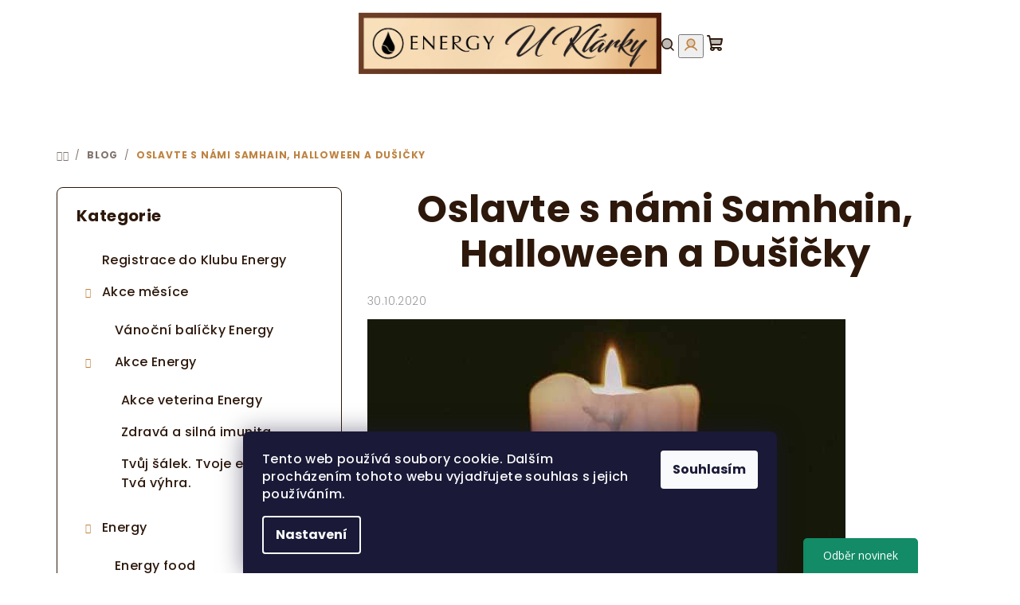

--- FILE ---
content_type: text/html; charset=utf-8
request_url: https://www.energyuklarky.cz/blog/oslavte-s-nami-samhain--halloween-a-dusicky/
body_size: 25609
content:
<!doctype html><html lang="cs" dir="ltr" class="header-background-light external-fonts-loaded"><head><meta charset="utf-8" /><meta name="viewport" content="width=device-width,initial-scale=1" /><title>Oslavte s námi Samhain, Halloween a Dušičky </title><link rel="preconnect" href="https://cdn.myshoptet.com" /><link rel="dns-prefetch" href="https://cdn.myshoptet.com" /><link rel="preload" href="https://cdn.myshoptet.com/prj/dist/master/cms/libs/jquery/jquery-1.11.3.min.js" as="script" /><link href="https://cdn.myshoptet.com/prj/dist/master/cms/templates/frontend_templates/shared/css/font-face/poppins.css" rel="stylesheet"><link href="https://cdn.myshoptet.com/prj/dist/master/shop/dist/font-shoptet-14.css.d90e56d0dd782c13aabd.css" rel="stylesheet"><script>
dataLayer = [];
dataLayer.push({'shoptet' : {
    "pageId": 945,
    "pageType": "article",
    "currency": "CZK",
    "currencyInfo": {
        "decimalSeparator": ",",
        "exchangeRate": 1,
        "priceDecimalPlaces": 2,
        "symbol": "K\u010d",
        "symbolLeft": 0,
        "thousandSeparator": " "
    },
    "language": "cs",
    "projectId": 203233,
    "cartInfo": {
        "id": null,
        "freeShipping": false,
        "freeShippingFrom": 2000,
        "leftToFreeGift": {
            "formattedPrice": "0 K\u010d",
            "priceLeft": 0
        },
        "freeGift": false,
        "leftToFreeShipping": {
            "priceLeft": 2000,
            "dependOnRegion": 0,
            "formattedPrice": "2 000 K\u010d"
        },
        "discountCoupon": [],
        "getNoBillingShippingPrice": {
            "withoutVat": 0,
            "vat": 0,
            "withVat": 0
        },
        "cartItems": [],
        "taxMode": "ORDINARY"
    },
    "cart": [],
    "customer": {
        "priceRatio": 1,
        "priceListId": 1,
        "groupId": null,
        "registered": false,
        "mainAccount": false
    }
}});
dataLayer.push({'cookie_consent' : {
    "marketing": "denied",
    "analytics": "denied"
}});
document.addEventListener('DOMContentLoaded', function() {
    shoptet.consent.onAccept(function(agreements) {
        if (agreements.length == 0) {
            return;
        }
        dataLayer.push({
            'cookie_consent' : {
                'marketing' : (agreements.includes(shoptet.config.cookiesConsentOptPersonalisation)
                    ? 'granted' : 'denied'),
                'analytics': (agreements.includes(shoptet.config.cookiesConsentOptAnalytics)
                    ? 'granted' : 'denied')
            },
            'event': 'cookie_consent'
        });
    });
});
</script>

<!-- Google Tag Manager -->
<script>(function(w,d,s,l,i){w[l]=w[l]||[];w[l].push({'gtm.start':
new Date().getTime(),event:'gtm.js'});var f=d.getElementsByTagName(s)[0],
j=d.createElement(s),dl=l!='dataLayer'?'&l='+l:'';j.async=true;j.src=
'https://www.googletagmanager.com/gtm.js?id='+i+dl;f.parentNode.insertBefore(j,f);
})(window,document,'script','dataLayer','GTM-TFL592L');</script>
<!-- End Google Tag Manager -->

<meta property="og:type" content="article"><meta property="og:site_name" content="energyuklarky.cz"><meta property="og:url" content="https://www.energyuklarky.cz/blog/oslavte-s-nami-samhain--halloween-a-dusicky/"><meta property="og:title" content="Oslavte s námi Samhain, Halloween a Dušičky "><meta name="author" content="Energy Klub České Budějovice a obchod U Klárky"><meta name="web_author" content="Shoptet.cz"><meta name="dcterms.rightsHolder" content="www.energyuklarky.cz"><meta name="robots" content="index,follow"><meta property="og:image" content="https://cdn.myshoptet.com/usr/www.energyuklarky.cz/user/front_images/ogImage/samhain-halloween-dusicky_1200x628px_(1).jpg"><meta property="og:description" content="Oslavte s námi svátky Samhain, Halloween a Dušičky. Udělejte si v těchto náročných dnech čas na svou rodinu. Zavzpomínejte i zahleďte do budoucnosti."><meta name="description" content="Oslavte s námi svátky Samhain, Halloween a Dušičky. Udělejte si v těchto náročných dnech čas na svou rodinu. Zavzpomínejte i zahleďte do budoucnosti."><meta property="article:published_time" content="30.10.2020"><meta property="article:section" content="Oslavte s námi Samhain, Halloween a Dušičky "><style>:root {--color-primary: #ffffff;--color-primary-h: 0;--color-primary-s: 0%;--color-primary-l: 100%;--color-primary-hover: #fde7c6;--color-primary-hover-h: 36;--color-primary-hover-s: 93%;--color-primary-hover-l: 88%;--color-secondary: #be8341;--color-secondary-h: 32;--color-secondary-s: 49%;--color-secondary-l: 50%;--color-secondary-hover: #355564;--color-secondary-hover-h: 199;--color-secondary-hover-s: 31%;--color-secondary-hover-l: 30%;--color-tertiary: #ffffff;--color-tertiary-h: 0;--color-tertiary-s: 0%;--color-tertiary-l: 100%;--color-tertiary-hover: #2d180b;--color-tertiary-hover-h: 23;--color-tertiary-hover-s: 61%;--color-tertiary-hover-l: 11%;--color-header-background: #ffffff;--template-font: "Poppins";--template-headings-font: "Poppins";--header-background-url: url("https://cdn.myshoptet.com/prj/dist/master/cms/img/header_backgrounds/04-blue.png");--cookies-notice-background: #1A1937;--cookies-notice-color: #F8FAFB;--cookies-notice-button-hover: #f5f5f5;--cookies-notice-link-hover: #27263f;--templates-update-management-preview-mode-content: "Náhled aktualizací šablony je aktivní pro váš prohlížeč."}</style>
    
    <link href="https://cdn.myshoptet.com/prj/dist/master/shop/dist/main-14.less.49334c2a0bd7c3ed0f9c.css" rel="stylesheet" />
                <link href="https://cdn.myshoptet.com/prj/dist/master/shop/dist/mobile-header-v1-14.less.10721fb2626f6cacd20c.css" rel="stylesheet" />
    
    <script>var shoptet = shoptet || {};</script>
    <script src="https://cdn.myshoptet.com/prj/dist/master/shop/dist/main-3g-header.js.05f199e7fd2450312de2.js"></script>
<!-- User include --><!-- api 779(420) html code header -->
<script async charset="utf-8" src="//app.notifikuj.cz/js/notifikuj.min.js?id=fc26e9d5-429a-4f01-9213-8342b41d4d1a"></script>
<!-- service 425(79) html code header -->
<style>
.hodnoceni:before{content: "Jak o nás mluví zákazníci";}
.hodnoceni.svk:before{content: "Ako o nás hovoria zákazníci";}
.hodnoceni.hun:before{content: "Mit mondanak rólunk a felhasználók";}
.hodnoceni.pl:before{content: "Co mówią o nas klienci";}
.hodnoceni.eng:before{content: "Customer reviews";}
.hodnoceni.de:before{content: "Was unsere Kunden über uns denken";}
.hodnoceni.ro:before{content: "Ce spun clienții despre noi";}
.hodnoceni{margin: 20px auto;}
body:not(.paxio-merkur):not(.venus):not(.jupiter) .hodnoceni .vote-wrap {border: 0 !important;width: 24.5%;flex-basis: 25%;padding: 10px 20px !important;display: inline-block;margin: 0;vertical-align: top;}
.multiple-columns-body #content .hodnoceni .vote-wrap {width: 49%;flex-basis: 50%;}
.hodnoceni .votes-wrap {display: block; border: 1px solid #f7f7f7;margin: 0;width: 100%;max-width: none;padding: 10px 0; background: #fff;}
.hodnoceni .vote-wrap:nth-child(n+5){display: none !important;}
.hodnoceni:before{display: block;font-size: 18px;padding: 10px 20px;background: #fcfcfc;}
.sidebar .hodnoceni .vote-pic, .sidebar .hodnoceni .vote-initials{display: block;}
.sidebar .hodnoceni .vote-wrap, #column-l #column-l-in .hodnoceni .vote-wrap {width: 100% !important; display: block;}
.hodnoceni > a{display: block;text-align: right;padding-top: 6px;}
.hodnoceni > a:after{content: "››";display: inline-block;margin-left: 2px;}
.sidebar .hodnoceni:before, #column-l #column-l-in .hodnoceni:before {background: none !important; padding-left: 0 !important;}
.template-10 .hodnoceni{max-width: 952px !important;}
.page-detail .hodnoceni > a{font-size: 14px;}
.page-detail .hodnoceni{margin-bottom: 30px;}
@media screen and (min-width: 992px) and (max-width: 1199px) {
.hodnoceni .vote-rating{display: block;}
.hodnoceni .vote-time{display: block;margin-top: 3px;}
.hodnoceni .vote-delimeter{display: none;}
}
@media screen and (max-width: 991px) {
body:not(.paxio-merkur):not(.venus):not(.jupiter) .hodnoceni .vote-wrap {width: 49%;flex-basis: 50%;}
.multiple-columns-body #content .hodnoceni .vote-wrap {width: 99%;flex-basis: 100%;}
}
@media screen and (max-width: 767px) {
body:not(.paxio-merkur):not(.venus):not(.jupiter) .hodnoceni .vote-wrap {width: 99%;flex-basis: 100%;}
}
.home #main-product .hodnoceni{margin: 0 0 60px 0;}
.hodnoceni .votes-wrap.admin-response{display: none !important;}
.hodnoceni .vote-pic {width: 100px;}
.hodnoceni .vote-delimeter{display: none;}
.hodnoceni .vote-rating{display: block;}
.hodnoceni .vote-time {display: block;margin-top: 5px;}
@media screen and (min-width: 768px){
.template-12 .hodnoceni{max-width: 747px; margin-left: auto; margin-right: auto;}
}
@media screen and (min-width: 992px){
.template-12 .hodnoceni{max-width: 972px;}
}
@media screen and (min-width: 1200px){
.template-12 .hodnoceni{max-width: 1418px;}
}
.template-14 .hodnoceni .vote-initials{margin: 0 auto;}
.vote-pic img::before {display: none;}
.hodnoceni + .hodnoceni {display: none;}
</style>
<!-- project html code header -->
<link rel="apple-touch-icon" sizes="180x180" href="/user/documents/apple-touch-icon.png">
<link rel="icon" type="image/png" sizes="32x32" href="/user/documents/favicon-32x32.png">
<link rel="icon" type="image/png" sizes="16x16" href="/user/documents/favicon-16x16.png">
<link rel="manifest" href="/user/documents/site.webmanifest">
<link rel="mask-icon" href="/user/documents/safari-pinned-tab.svg" color="#5bbad5">
<link rel="shortcut icon" href="/user/documents/favicon.ico">
<meta name="msapplication-TileColor" content="#da532c">
<meta name="msapplication-config" content="/user/documents/browserconfig.xml">
<meta name="theme-color" content="#ffffff">
<meta name="google-site-verification" content="ZmVoj6i-np2GdqyUsJ_QJseZEPpw2iXgvUEEcqZpefM" />
<!-- /User include --><link rel="canonical" href="https://www.energyuklarky.cz/blog/oslavte-s-nami-samhain--halloween-a-dusicky/" />    <script>
        var _hwq = _hwq || [];
        _hwq.push(['setKey', 'E05F83C42FEF64FBBA866E6F21A3F5C1']);
        _hwq.push(['setTopPos', '200']);
        _hwq.push(['showWidget', '21']);
        (function() {
            var ho = document.createElement('script');
            ho.src = 'https://cz.im9.cz/direct/i/gjs.php?n=wdgt&sak=E05F83C42FEF64FBBA866E6F21A3F5C1';
            var s = document.getElementsByTagName('script')[0]; s.parentNode.insertBefore(ho, s);
        })();
    </script>
<style>/* custom background */@media (min-width: 992px) {body {background-position: top center;background-repeat: no-repeat;background-attachment: scroll;}}</style>    <!-- Global site tag (gtag.js) - Google Analytics -->
    <script async src="https://www.googletagmanager.com/gtag/js?id=G-TLNDTSQR9L"></script>
    <script>
        
        window.dataLayer = window.dataLayer || [];
        function gtag(){dataLayer.push(arguments);}
        

                    console.debug('default consent data');

            gtag('consent', 'default', {"ad_storage":"denied","analytics_storage":"denied","ad_user_data":"denied","ad_personalization":"denied","wait_for_update":500});
            dataLayer.push({
                'event': 'default_consent'
            });
        
        gtag('js', new Date());

        
                gtag('config', 'G-TLNDTSQR9L', {"groups":"GA4","send_page_view":false,"content_group":"article","currency":"CZK","page_language":"cs"});
        
        
        
        
        
        
                    gtag('event', 'page_view', {"send_to":"GA4","page_language":"cs","content_group":"article","currency":"CZK"});
        
        
        
        
        
        
        
        
        
        
        
        
        
        document.addEventListener('DOMContentLoaded', function() {
            if (typeof shoptet.tracking !== 'undefined') {
                for (var id in shoptet.tracking.bannersList) {
                    gtag('event', 'view_promotion', {
                        "send_to": "UA",
                        "promotions": [
                            {
                                "id": shoptet.tracking.bannersList[id].id,
                                "name": shoptet.tracking.bannersList[id].name,
                                "position": shoptet.tracking.bannersList[id].position
                            }
                        ]
                    });
                }
            }

            shoptet.consent.onAccept(function(agreements) {
                if (agreements.length !== 0) {
                    console.debug('gtag consent accept');
                    var gtagConsentPayload =  {
                        'ad_storage': agreements.includes(shoptet.config.cookiesConsentOptPersonalisation)
                            ? 'granted' : 'denied',
                        'analytics_storage': agreements.includes(shoptet.config.cookiesConsentOptAnalytics)
                            ? 'granted' : 'denied',
                                                                                                'ad_user_data': agreements.includes(shoptet.config.cookiesConsentOptPersonalisation)
                            ? 'granted' : 'denied',
                        'ad_personalization': agreements.includes(shoptet.config.cookiesConsentOptPersonalisation)
                            ? 'granted' : 'denied',
                        };
                    console.debug('update consent data', gtagConsentPayload);
                    gtag('consent', 'update', gtagConsentPayload);
                    dataLayer.push(
                        { 'event': 'update_consent' }
                    );
                }
            });
        });
    </script>
</head><body class="desktop id-945 in-blog template-14 type-post multiple-columns-body columns-mobile-2 columns-3 smart-labels-active ums_forms_redesign--off ums_a11y_category_page--on ums_discussion_rating_forms--off ums_flags_display_unification--on ums_a11y_login--on mobile-header-version-1"><noscript>
    <style>
        #header {
            padding-top: 0;
            position: relative !important;
            top: 0;
        }
        .header-navigation {
            position: relative !important;
        }
        .overall-wrapper {
            margin: 0 !important;
        }
        body:not(.ready) {
            visibility: visible !important;
        }
    </style>
    <div class="no-javascript">
        <div class="no-javascript__title">Musíte změnit nastavení vašeho prohlížeče</div>
        <div class="no-javascript__text">Podívejte se na: <a href="https://www.google.com/support/bin/answer.py?answer=23852">Jak povolit JavaScript ve vašem prohlížeči</a>.</div>
        <div class="no-javascript__text">Pokud používáte software na blokování reklam, může být nutné povolit JavaScript z této stránky.</div>
        <div class="no-javascript__text">Děkujeme.</div>
    </div>
</noscript>

        <div id="fb-root"></div>
        <script>
            window.fbAsyncInit = function() {
                FB.init({
//                    appId            : 'your-app-id',
                    autoLogAppEvents : true,
                    xfbml            : true,
                    version          : 'v19.0'
                });
            };
        </script>
        <script async defer crossorigin="anonymous" src="https://connect.facebook.net/cs_CZ/sdk.js"></script>
<!-- Google Tag Manager (noscript) -->
<noscript><iframe src="https://www.googletagmanager.com/ns.html?id=GTM-TFL592L"
height="0" width="0" style="display:none;visibility:hidden"></iframe></noscript>
<!-- End Google Tag Manager (noscript) -->

    <div class="siteCookies siteCookies--bottom siteCookies--dark js-siteCookies" role="dialog" data-testid="cookiesPopup" data-nosnippet>
        <div class="siteCookies__form">
            <div class="siteCookies__content">
                <div class="siteCookies__text">
                    Tento web používá soubory cookie. Dalším procházením tohoto webu vyjadřujete souhlas s jejich používáním.
                </div>
                <p class="siteCookies__links">
                    <button class="siteCookies__link js-cookies-settings" aria-label="Nastavení cookies" data-testid="cookiesSettings">Nastavení</button>
                </p>
            </div>
            <div class="siteCookies__buttonWrap">
                                <button class="siteCookies__button js-cookiesConsentSubmit" value="all" aria-label="Přijmout cookies" data-testid="buttonCookiesAccept">Souhlasím</button>
            </div>
        </div>
        <script>
            document.addEventListener("DOMContentLoaded", () => {
                const siteCookies = document.querySelector('.js-siteCookies');
                document.addEventListener("scroll", shoptet.common.throttle(() => {
                    const st = document.documentElement.scrollTop;
                    if (st > 1) {
                        siteCookies.classList.add('siteCookies--scrolled');
                    } else {
                        siteCookies.classList.remove('siteCookies--scrolled');
                    }
                }, 100));
            });
        </script>
    </div>
<a href="#content" class="skip-link sr-only">Přejít na obsah</a><div class="overall-wrapper"><header id="header">
        <div class="header-top">
            <div class="container navigation-wrapper header-top-wrapper">
                <div class="navigation-tools">
                                    </div>
                <div class="site-name"><a href="/" data-testid="linkWebsiteLogo"><img src="https://cdn.myshoptet.com/usr/www.energyuklarky.cz/user/logos/logo_web_frame_.jpg" alt="Energy Klub České Budějovice a obchod U Klárky" fetchpriority="low" /></a></div>                <div class="navigation-buttons">
                    <a href="#" class="toggle-window" data-target="search" data-testid="linkSearchIcon"><i class="icon-search"></i><span class="sr-only">Hledat</span></a>
                                                                                                                                            <button class="top-nav-button top-nav-button-login toggle-window" type="button" data-target="login" aria-haspopup="dialog" aria-expanded="false" aria-controls="login" data-testid="signin">
                                        <i class="icon-login"></i><span class="sr-only">Přihlášení</span>
                                    </button>
                                                                                                                                
    <a href="/kosik/" class="btn btn-icon toggle-window cart-count" data-target="cart" data-testid="headerCart" rel="nofollow" aria-haspopup="dialog" aria-expanded="false" aria-controls="cart-widget">
        <span class="icon-cart"></span>
                <span class="sr-only">Nákupní košík</span>
        
    
            </a>
                    <a href="#" class="toggle-window" data-target="navigation" data-testid="hamburgerMenu"></a>
                </div>
                <div class="user-action">
                                            <div class="user-action-in">
            <div id="login" class="user-action-login popup-widget login-widget" role="dialog" aria-labelledby="loginHeading">
        <div class="popup-widget-inner">
                            <h2 id="loginHeading">Přihlášení k vašemu účtu</h2><div id="customerLogin"><form action="/action/Customer/Login/" method="post" id="formLoginIncluded" class="csrf-enabled formLogin" data-testid="formLogin"><input type="hidden" name="referer" value="" /><div class="form-group"><div class="input-wrapper email js-validated-element-wrapper no-label"><input type="email" name="email" class="form-control" autofocus placeholder="E-mailová adresa (např. jan@novak.cz)" data-testid="inputEmail" autocomplete="email" required /></div></div><div class="form-group"><div class="input-wrapper password js-validated-element-wrapper no-label"><input type="password" name="password" class="form-control" placeholder="Heslo" data-testid="inputPassword" autocomplete="current-password" required /><span class="no-display">Nemůžete vyplnit toto pole</span><input type="text" name="surname" value="" class="no-display" /></div></div><div class="form-group"><div class="login-wrapper"><button type="submit" class="btn btn-secondary btn-text btn-login" data-testid="buttonSubmit">Přihlásit se</button><div class="password-helper"><a href="/registrace/" data-testid="signup" rel="nofollow">Nová registrace</a><a href="/klient/zapomenute-heslo/" rel="nofollow">Zapomenuté heslo</a></div></div></div></form>
</div>                    </div>
    </div>

        <div id="cart-widget" class="user-action-cart popup-widget cart-widget loader-wrapper" data-testid="popupCartWidget" role="dialog" aria-hidden="true">
        <div class="popup-widget-inner cart-widget-inner place-cart-here">
            <div class="loader-overlay">
                <div class="loader"></div>
            </div>
        </div>
    </div>

        <div class="user-action-search popup-widget search-widget search stay-open" itemscope itemtype="https://schema.org/WebSite" data-testid="searchWidget">
        <span href="#" class="search-widget-close toggle-window" data-target="search" data-testid="linkSearchIcon"></span>
        <meta itemprop="headline" content="Blog"/><meta itemprop="url" content="https://www.energyuklarky.cz"/><meta itemprop="text" content="Oslavte s námi svátky Samhain, Halloween a Dušičky. Udělejte si v těchto náročných dnech čas na svou rodinu. Zavzpomínejte i zahleďte do budoucnosti."/>        <form action="/action/ProductSearch/prepareString/" method="post"
    id="formSearchForm" class="search-form compact-form js-search-main"
    itemprop="potentialAction" itemscope itemtype="https://schema.org/SearchAction" data-testid="searchForm">
    <fieldset>
        <meta itemprop="target"
            content="https://www.energyuklarky.cz/vyhledavani/?string={string}"/>
        <input type="hidden" name="language" value="cs"/>
        
    <span class="search-form-input-group">
        
    <span class="search-input-icon" aria-hidden="true"></span>

<input
    type="search"
    name="string"
        class="query-input form-control search-input js-search-input"
    placeholder="Napište, co hledáte"
    autocomplete="off"
    required
    itemprop="query-input"
    aria-label="Vyhledávání"
    data-testid="searchInput"
>
        <button type="submit" class="btn btn-default search-button" data-testid="searchBtn">Hledat</button>
    </span>

    </fieldset>
</form>
    </div>
</div>
                                    </div>
            </div>
        </div>
        <div class="header-bottom">
            <div class="navigation-wrapper header-bottom-wrapper">
                <nav id="navigation" aria-label="Hlavní menu" data-collapsible="true"><div class="navigation-in menu"><ul class="menu-level-1" role="menubar" data-testid="headerMenuItems"><li class="menu-item-975 ext" role="none"><a href="/akce-energy/" data-testid="headerMenuItem" role="menuitem" aria-haspopup="true" aria-expanded="false"><b>Akce Energy</b><span class="submenu-arrow"></span></a><ul class="menu-level-2" aria-label="Akce Energy" tabindex="-1" role="menu"><li class="menu-item-1211" role="none"><a href="/akce-veterina/" class="menu-image" data-testid="headerMenuItem" tabindex="-1" aria-hidden="true"><img src="data:image/svg+xml,%3Csvg%20width%3D%22140%22%20height%3D%22100%22%20xmlns%3D%22http%3A%2F%2Fwww.w3.org%2F2000%2Fsvg%22%3E%3C%2Fsvg%3E" alt="" aria-hidden="true" width="140" height="100"  data-src="https://cdn.myshoptet.com/usr/www.energyuklarky.cz/user/categories/orig/akce-slevy-energy-veterina_(1).png" fetchpriority="low" /></a><div><a href="/akce-veterina/" data-testid="headerMenuItem" role="menuitem"><span>Akce veterina Energy</span></a>
                        </div></li><li class="menu-item-1226" role="none"><a href="/imunita/" class="menu-image" data-testid="headerMenuItem" tabindex="-1" aria-hidden="true"><img src="data:image/svg+xml,%3Csvg%20width%3D%22140%22%20height%3D%22100%22%20xmlns%3D%22http%3A%2F%2Fwww.w3.org%2F2000%2Fsvg%22%3E%3C%2Fsvg%3E" alt="" aria-hidden="true" width="140" height="100"  data-src="https://cdn.myshoptet.com/usr/www.energyuklarky.cz/user/categories/orig/imunita.png" fetchpriority="low" /></a><div><a href="/imunita/" data-testid="headerMenuItem" role="menuitem"><span>Zdravá a silná imunita</span></a>
                        </div></li><li class="menu-item-1392" role="none"><a href="/salek-energie-vyhra/" class="menu-image" data-testid="headerMenuItem" tabindex="-1" aria-hidden="true"><img src="data:image/svg+xml,%3Csvg%20width%3D%22140%22%20height%3D%22100%22%20xmlns%3D%22http%3A%2F%2Fwww.w3.org%2F2000%2Fsvg%22%3E%3C%2Fsvg%3E" alt="" aria-hidden="true" width="140" height="100"  data-src="https://cdn.myshoptet.com/usr/www.energyuklarky.cz/user/categories/orig/img_3472.png" fetchpriority="low" /></a><div><a href="/salek-energie-vyhra/" data-testid="headerMenuItem" role="menuitem"><span>Tvůj šálek. Tvoje energie. Tvá výhra.</span></a>
                        </div></li></ul></li>
<li class="menu-item-673" role="none"><a href="/energy-produkty/" data-testid="headerMenuItem" role="menuitem" aria-expanded="false"><b>Energy</b></a></li>
<li class="menu-item-960" role="none"><a href="/veterina-energy/" data-testid="headerMenuItem" role="menuitem" aria-expanded="false"><b>Veterina Energy</b></a></li>
<li class="menu-item-1284" role="none"><a href="/mineraly/" data-testid="headerMenuItem" role="menuitem" aria-expanded="false"><b>Minerály</b></a></li>
<li class="menu-item-1220" role="none"><a href="/udalosti/" data-testid="headerMenuItem" role="menuitem" aria-expanded="false"><b>Události</b></a></li>
<li class="menu-item-945" role="none"><a href="/blog/" class="active" data-testid="headerMenuItem" role="menuitem" aria-expanded="false"><b>Blog</b></a></li>
<li class="menu-item-1368" role="none"><a href="/registrace-klub/" target="blank" data-testid="headerMenuItem" role="menuitem" aria-expanded="false"><b>Registrace do Klubu Energy</b></a></li>
<li class="menu-item-29" role="none"><a href="/kontakty/" data-testid="headerMenuItem" role="menuitem" aria-expanded="false"><b>Kontakty</b></a></li>
<li class="menu-item-990 ext" role="none"><a href="/obchudek/" data-testid="headerMenuItem" role="menuitem" aria-haspopup="true" aria-expanded="false"><b>Obchůdek</b><span class="submenu-arrow"></span></a><ul class="menu-level-2" aria-label="Obchůdek" tabindex="-1" role="menu"><li class="menu-item-1041 has-third-level" role="none"><a href="/hanna-maria-aromaterapie/" class="menu-image" data-testid="headerMenuItem" tabindex="-1" aria-hidden="true"><img src="data:image/svg+xml,%3Csvg%20width%3D%22140%22%20height%3D%22100%22%20xmlns%3D%22http%3A%2F%2Fwww.w3.org%2F2000%2Fsvg%22%3E%3C%2Fsvg%3E" alt="" aria-hidden="true" width="140" height="100"  data-src="https://cdn.myshoptet.com/usr/www.energyuklarky.cz/user/categories/orig/hanna-maria.png" fetchpriority="low" /></a><div><a href="/hanna-maria-aromaterapie/" data-testid="headerMenuItem" role="menuitem"><span>Hanna Maria Aromaterapie</span></a>
                                                    <ul class="menu-level-3" role="menu">
                                                                    <li class="menu-item-1044" role="none">
                                        <a href="/cakrarni-aromaterapie/" data-testid="headerMenuItem" role="menuitem">
                                            Čakrální aromaterapie</a>                                    </li>
                                                            </ul>
                        </div></li><li class="menu-item-1062" role="none"><a href="/cakrove-svice-cereus/" class="menu-image" data-testid="headerMenuItem" tabindex="-1" aria-hidden="true"><img src="data:image/svg+xml,%3Csvg%20width%3D%22140%22%20height%3D%22100%22%20xmlns%3D%22http%3A%2F%2Fwww.w3.org%2F2000%2Fsvg%22%3E%3C%2Fsvg%3E" alt="" aria-hidden="true" width="140" height="100"  data-src="https://cdn.myshoptet.com/usr/www.energyuklarky.cz/user/categories/orig/cakrova-svicka.jpeg" fetchpriority="low" /></a><div><a href="/cakrove-svice-cereus/" data-testid="headerMenuItem" role="menuitem"><span>ČAKROVÉ SVÍCE CEREUS </span></a>
                        </div></li><li class="menu-item-1101 has-third-level" role="none"><a href="/serafin/" class="menu-image" data-testid="headerMenuItem" tabindex="-1" aria-hidden="true"><img src="data:image/svg+xml,%3Csvg%20width%3D%22140%22%20height%3D%22100%22%20xmlns%3D%22http%3A%2F%2Fwww.w3.org%2F2000%2Fsvg%22%3E%3C%2Fsvg%3E" alt="" aria-hidden="true" width="140" height="100"  data-src="https://cdn.myshoptet.com/usr/www.energyuklarky.cz/user/categories/orig/serafin-produkty.png" fetchpriority="low" /></a><div><a href="/serafin/" data-testid="headerMenuItem" role="menuitem"><span>Serafin</span></a>
                                                    <ul class="menu-level-3" role="menu">
                                                                    <li class="menu-item-1104" role="none">
                                        <a href="/tinktury-z-bylin/" data-testid="headerMenuItem" role="menuitem">
                                            Tinktury z bylin</a>                                    </li>
                                                            </ul>
                        </div></li><li class="menu-item-1353" role="none"><a href="/vykladaci-karty/" class="menu-image" data-testid="headerMenuItem" tabindex="-1" aria-hidden="true"><img src="data:image/svg+xml,%3Csvg%20width%3D%22140%22%20height%3D%22100%22%20xmlns%3D%22http%3A%2F%2Fwww.w3.org%2F2000%2Fsvg%22%3E%3C%2Fsvg%3E" alt="" aria-hidden="true" width="140" height="100"  data-src="https://cdn.myshoptet.com/prj/dist/master/cms/templates/frontend_templates/00/img/folder.svg" fetchpriority="low" /></a><div><a href="/vykladaci-karty/" data-testid="headerMenuItem" role="menuitem"><span>Vykládací karty</span></a>
                        </div></li><li class="menu-item-1137" role="none"><a href="/lapace-snu/" class="menu-image" data-testid="headerMenuItem" tabindex="-1" aria-hidden="true"><img src="data:image/svg+xml,%3Csvg%20width%3D%22140%22%20height%3D%22100%22%20xmlns%3D%22http%3A%2F%2Fwww.w3.org%2F2000%2Fsvg%22%3E%3C%2Fsvg%3E" alt="" aria-hidden="true" width="140" height="100"  data-src="https://cdn.myshoptet.com/usr/www.energyuklarky.cz/user/categories/orig/lapace-snu.png" fetchpriority="low" /></a><div><a href="/lapace-snu/" data-testid="headerMenuItem" role="menuitem"><span>Lapače snů</span></a>
                        </div></li><li class="menu-item-1149" role="none"><a href="/latkove-postavicky/" class="menu-image" data-testid="headerMenuItem" tabindex="-1" aria-hidden="true"><img src="data:image/svg+xml,%3Csvg%20width%3D%22140%22%20height%3D%22100%22%20xmlns%3D%22http%3A%2F%2Fwww.w3.org%2F2000%2Fsvg%22%3E%3C%2Fsvg%3E" alt="" aria-hidden="true" width="140" height="100"  data-src="https://cdn.myshoptet.com/usr/www.energyuklarky.cz/user/categories/orig/postavicky.png" fetchpriority="low" /></a><div><a href="/latkove-postavicky/" data-testid="headerMenuItem" role="menuitem"><span>LÁTKOVÉ POSTAVIČKY</span></a>
                        </div></li><li class="menu-item-1356" role="none"><a href="/informovane-lahve/" class="menu-image" data-testid="headerMenuItem" tabindex="-1" aria-hidden="true"><img src="data:image/svg+xml,%3Csvg%20width%3D%22140%22%20height%3D%22100%22%20xmlns%3D%22http%3A%2F%2Fwww.w3.org%2F2000%2Fsvg%22%3E%3C%2Fsvg%3E" alt="" aria-hidden="true" width="140" height="100"  data-src="https://cdn.myshoptet.com/usr/www.energyuklarky.cz/user/categories/orig/informovana-lahev.jpeg" fetchpriority="low" /></a><div><a href="/informovane-lahve/" data-testid="headerMenuItem" role="menuitem"><span>Informované lahve</span></a>
                        </div></li><li class="menu-item-1359" role="none"><a href="/deoguard/" class="menu-image" data-testid="headerMenuItem" tabindex="-1" aria-hidden="true"><img src="data:image/svg+xml,%3Csvg%20width%3D%22140%22%20height%3D%22100%22%20xmlns%3D%22http%3A%2F%2Fwww.w3.org%2F2000%2Fsvg%22%3E%3C%2Fsvg%3E" alt="" aria-hidden="true" width="140" height="100"  data-src="https://cdn.myshoptet.com/prj/dist/master/cms/templates/frontend_templates/00/img/folder.svg" fetchpriority="low" /></a><div><a href="/deoguard/" data-testid="headerMenuItem" role="menuitem"><span>DEOGUARD</span></a>
                        </div></li></ul></li>
<li class="menu-item--51" role="none"><a href="/hodnoceni-obchodu/" data-testid="headerMenuItem" role="menuitem" aria-expanded="false"><b>Hodnocení obchodu</b></a></li>
<li class="menu-item-1217 ext" role="none"><a href="/vse-o-nakupu/" data-testid="headerMenuItem" role="menuitem" aria-haspopup="true" aria-expanded="false"><b>Vše o nákupu</b><span class="submenu-arrow"></span></a><ul class="menu-level-2" aria-label="Vše o nákupu" tabindex="-1" role="menu"><li class="" role="none"><a href="/vse-o-nakupu/reference/" class="menu-image" data-testid="headerMenuItem" tabindex="-1" aria-hidden="true"><img src="data:image/svg+xml,%3Csvg%20width%3D%22140%22%20height%3D%22100%22%20xmlns%3D%22http%3A%2F%2Fwww.w3.org%2F2000%2Fsvg%22%3E%3C%2Fsvg%3E" alt="" aria-hidden="true" width="140" height="100"  data-src="https://cdn.myshoptet.com/prj/dist/master/cms/templates/frontend_templates/00/img/folder.svg" fetchpriority="low" /></a><div><a href="/vse-o-nakupu/reference/" data-testid="headerMenuItem" role="menuitem"><span>Ověřování recenzí</span></a>
                        </div></li><li class="" role="none"><a href="/vse-o-nakupu/ochrana-osobnich-udaju/" class="menu-image" data-testid="headerMenuItem" tabindex="-1" aria-hidden="true"><img src="data:image/svg+xml,%3Csvg%20width%3D%22140%22%20height%3D%22100%22%20xmlns%3D%22http%3A%2F%2Fwww.w3.org%2F2000%2Fsvg%22%3E%3C%2Fsvg%3E" alt="" aria-hidden="true" width="140" height="100"  data-src="https://cdn.myshoptet.com/prj/dist/master/cms/templates/frontend_templates/00/img/folder.svg" fetchpriority="low" /></a><div><a href="/vse-o-nakupu/ochrana-osobnich-udaju/" data-testid="headerMenuItem" role="menuitem"><span>Ochrana osobních údajů</span></a>
                        </div></li><li class="" role="none"><a href="/vse-o-nakupu/registrace-do-klubu-energy/" class="menu-image" data-testid="headerMenuItem" tabindex="-1" aria-hidden="true"><img src="data:image/svg+xml,%3Csvg%20width%3D%22140%22%20height%3D%22100%22%20xmlns%3D%22http%3A%2F%2Fwww.w3.org%2F2000%2Fsvg%22%3E%3C%2Fsvg%3E" alt="" aria-hidden="true" width="140" height="100"  data-src="https://cdn.myshoptet.com/prj/dist/master/cms/templates/frontend_templates/00/img/folder.svg" fetchpriority="low" /></a><div><a href="/vse-o-nakupu/registrace-do-klubu-energy/" data-testid="headerMenuItem" role="menuitem"><span>Registrace do Klubu Energy</span></a>
                        </div></li><li class="" role="none"><a href="/vse-o-nakupu/nakup-za-klubove-ceny/" class="menu-image" data-testid="headerMenuItem" tabindex="-1" aria-hidden="true"><img src="data:image/svg+xml,%3Csvg%20width%3D%22140%22%20height%3D%22100%22%20xmlns%3D%22http%3A%2F%2Fwww.w3.org%2F2000%2Fsvg%22%3E%3C%2Fsvg%3E" alt="" aria-hidden="true" width="140" height="100"  data-src="https://cdn.myshoptet.com/prj/dist/master/cms/templates/frontend_templates/00/img/folder.svg" fetchpriority="low" /></a><div><a href="/vse-o-nakupu/nakup-za-klubove-ceny/" data-testid="headerMenuItem" role="menuitem"><span>Nákup za klubové ceny pro členy Klubu Energy</span></a>
                        </div></li><li class="" role="none"><a href="/vse-o-nakupu/vse-o-nakupu/" class="menu-image" data-testid="headerMenuItem" tabindex="-1" aria-hidden="true"><img src="data:image/svg+xml,%3Csvg%20width%3D%22140%22%20height%3D%22100%22%20xmlns%3D%22http%3A%2F%2Fwww.w3.org%2F2000%2Fsvg%22%3E%3C%2Fsvg%3E" alt="" aria-hidden="true" width="140" height="100"  data-src="https://cdn.myshoptet.com/prj/dist/master/cms/templates/frontend_templates/00/img/folder.svg" fetchpriority="low" /></a><div><a href="/vse-o-nakupu/vse-o-nakupu/" data-testid="headerMenuItem" role="menuitem"><span>Vše o nákupu </span></a>
                        </div></li><li class="" role="none"><a href="/vse-o-nakupu/obchodni-podminky/" class="menu-image" data-testid="headerMenuItem" tabindex="-1" aria-hidden="true"><img src="data:image/svg+xml,%3Csvg%20width%3D%22140%22%20height%3D%22100%22%20xmlns%3D%22http%3A%2F%2Fwww.w3.org%2F2000%2Fsvg%22%3E%3C%2Fsvg%3E" alt="" aria-hidden="true" width="140" height="100"  data-src="https://cdn.myshoptet.com/prj/dist/master/cms/templates/frontend_templates/00/img/folder.svg" fetchpriority="low" /></a><div><a href="/vse-o-nakupu/obchodni-podminky/" data-testid="headerMenuItem" role="menuitem"><span>Obchodní podmínky</span></a>
                        </div></li></ul></li>
<li class="appended-category menu-item-942 ext" role="none"><a href="/akce/"><b>Akce měsíce</b><span class="submenu-arrow" role="menuitem"></span></a><ul class="menu-level-2 menu-level-2-appended" role="menu"><li class="menu-item-1365" role="none"><a href="/balicky/" data-testid="headerMenuItem" role="menuitem"><span>Vánoční balíčky Energy</span></a></li><li class="menu-item-975" role="none"><a href="/akce-energy/" data-testid="headerMenuItem" role="menuitem"><span>Akce Energy</span></a></li></ul></li><li class="appended-category menu-item-1258" role="none"><a href="/klub-energy/"><b>Klub Energy České Budějovice</b></a></li><li class="appended-category menu-item-1205" role="none"><a href="/novinky/"><b>Novinky</b></a></li></ul>
    <ul class="navigationActions" role="menu">
                            <li role="none">
                                    <a href="/login/?backTo=%2Fblog%2Foslavte-s-nami-samhain--halloween-a-dusicky%2F" rel="nofollow" data-testid="signin" role="menuitem"><span>Přihlášení</span></a>
                            </li>
                        </ul>
</div><span class="navigation-close"></span></nav><div class="menu-helper" data-testid="hamburgerMenu"><span>Více</span></div>
            </div>
        </div>
    </header><!-- / header -->

    

<div id="content-wrapper" class="container content-wrapper">
    
                                <div class="breadcrumbs navigation-home-icon-wrapper" itemscope itemtype="https://schema.org/BreadcrumbList">
                                                                            <span id="navigation-first" data-basetitle="Energy Klub České Budějovice a obchod U Klárky" itemprop="itemListElement" itemscope itemtype="https://schema.org/ListItem">
                <a href="/" itemprop="item" class="navigation-home-icon"><span class="sr-only" itemprop="name">Domů</span></a>
                <span class="navigation-bullet">/</span>
                <meta itemprop="position" content="1" />
            </span>
                                <span id="navigation-1" itemprop="itemListElement" itemscope itemtype="https://schema.org/ListItem">
                <a href="/blog/" itemprop="item" data-testid="breadcrumbsSecondLevel"><span itemprop="name">Blog</span></a>
                <span class="navigation-bullet">/</span>
                <meta itemprop="position" content="2" />
            </span>
                                            <span id="navigation-2" itemprop="itemListElement" itemscope itemtype="https://schema.org/ListItem" data-testid="breadcrumbsLastLevel">
                <meta itemprop="item" content="https://www.energyuklarky.cz/blog/oslavte-s-nami-samhain--halloween-a-dusicky/" />
                <meta itemprop="position" content="3" />
                <span itemprop="name" data-title="Oslavte s námi Samhain, Halloween a Dušičky ">Oslavte s námi Samhain, Halloween a Dušičky </span>
            </span>
            </div>
            
    <div class="content-wrapper-in">
                                                <aside class="sidebar sidebar-left"  data-testid="sidebarMenu">
                                                                                                <div class="sidebar-inner">
                                                                                                        <div class="box box-bg-variant box-categories">    <div class="skip-link__wrapper">
        <span id="categories-start" class="skip-link__target js-skip-link__target sr-only" tabindex="-1">&nbsp;</span>
        <a href="#categories-end" class="skip-link skip-link--start sr-only js-skip-link--start">Přeskočit kategorie</a>
    </div>

<h4>Kategorie</h4>


<div id="categories"><div class="categories cat-01 external" id="cat-1368"><div class="topic"><a href="/registrace-klub/">Registrace do Klubu Energy<span class="cat-trigger">&nbsp;</span></a></div></div><div class="categories cat-02 expandable expanded" id="cat-942"><div class="topic"><a href="/akce/">Akce měsíce<span class="cat-trigger">&nbsp;</span></a></div>

                    <ul class=" expanded">
                                        <li >
                <a href="/balicky/">
                    Vánoční balíčky Energy
                                    </a>
                                                                </li>
                                <li class="
                                 expandable                 expanded                ">
                <a href="/akce-energy/">
                    Akce Energy
                    <span class="cat-trigger">&nbsp;</span>                </a>
                                                            

                    <ul class=" expanded">
                                        <li >
                <a href="/akce-veterina/">
                    Akce veterina Energy
                                    </a>
                                                                </li>
                                <li >
                <a href="/imunita/">
                    Zdravá a silná imunita
                                    </a>
                                                                </li>
                                <li >
                <a href="/salek-energie-vyhra/">
                    Tvůj šálek. Tvoje energie. Tvá výhra.
                                    </a>
                                                                </li>
                </ul>
    
                                                </li>
                </ul>
    </div><div class="categories cat-01 expandable expanded" id="cat-673"><div class="topic"><a href="/energy-produkty/">Energy<span class="cat-trigger">&nbsp;</span></a></div>

                    <ul class=" expanded">
                                        <li >
                <a href="/energy-food/">
                    Energy food
                                    </a>
                                                                </li>
                                <li >
                <a href="/spreje-repelenty/">
                    Spreje a repelenty
                                    </a>
                                                                </li>
                                <li >
                <a href="/esencialni-oleje/">
                    Esenciální oleje
                                    </a>
                                                                </li>
                                <li class="
                                 expandable                                 external">
                <a href="/beauty-kosmetika/">
                    Beauty a pěstící kosmetika
                    <span class="cat-trigger">&nbsp;</span>                </a>
                                                            

    
                                                </li>
                                <li class="
                                 expandable                                 external">
                <a href="/bylinne-koncentraty-pentagramu/">
                    Bylinné koncentráty Pentagramu
                    <span class="cat-trigger">&nbsp;</span>                </a>
                                                            

    
                                                </li>
                                <li >
                <a href="/bylinne-caje/">
                    Bylinné čaje 
                                    </a>
                                                                </li>
                                <li >
                <a href="/cytosanova-rada/">
                    Cytosanová řada
                                    </a>
                                                                </li>
                                <li >
                <a href="/deodoranty/">
                    Deodoranty
                                    </a>
                                                                </li>
                                <li >
                <a href="/grepofit-rada/">
                    Grepofitová řada
                                    </a>
                                                                </li>
                                <li >
                <a href="/mycosynergy/">
                    Mycosynergy
                                    </a>
                                                                </li>
                                <li >
                <a href="/pentagram-prirodni-mydla/">
                    Mýdla (Pentagram)
                                    </a>
                                                                </li>
                                <li >
                <a href="/naramky/">
                    Náramky
                                    </a>
                                                                </li>
                                <li >
                <a href="/ostatni-bylinne-koncentraty/">
                    Ostatní bylinné koncentráty
                                    </a>
                                                                </li>
                                <li >
                <a href="/dalsi-prirodni-produkty/">
                    Ostatní přírodní produkty
                                    </a>
                                                                </li>
                                <li >
                <a href="/prirodni-mineraly-a-vitaminy/">
                    Přírodní minerály a vitamíny
                                    </a>
                                                                </li>
                                <li >
                <a href="/probiotika/">
                    Probiotika
                                    </a>
                                                                </li>
                                <li >
                <a href="/regeneracni-bylinne-kremy-a-artrin-balm/">
                    Regenerační bylinné krémy a Artrin Balm
                                    </a>
                                                                </li>
                                <li >
                <a href="/vlasova-kosmetika/">
                    Vlasová kosmetika
                                    </a>
                                                                </li>
                                <li >
                <a href="/soliterni-bylinne-koncentraty/">
                    Solitérní bylinné koncentráty
                                    </a>
                                                                </li>
                                <li >
                <a href="/zelene-potraviny/">
                    Zelené potraviny
                                    </a>
                                                                </li>
                                <li >
                <a href="/zubni-pasty/">
                    Zubní pasty
                                    </a>
                                                                </li>
                </ul>
    </div><div class="categories cat-02 expanded" id="cat-960"><div class="topic"><a href="/veterina-energy/">Veterina Energy<span class="cat-trigger">&nbsp;</span></a></div></div><div class="categories cat-01 expanded" id="cat-1258"><div class="topic"><a href="/klub-energy/">Klub Energy České Budějovice<span class="cat-trigger">&nbsp;</span></a></div></div><div class="categories cat-02 external" id="cat-1284"><div class="topic"><a href="/mineraly/">Minerály<span class="cat-trigger">&nbsp;</span></a></div></div><div class="categories cat-01 expandable external" id="cat-990"><div class="topic"><a href="/obchudek/">Obchůdek<span class="cat-trigger">&nbsp;</span></a></div>

    </div><div class="categories cat-02 expanded" id="cat-1205"><div class="topic"><a href="/novinky/">Novinky<span class="cat-trigger">&nbsp;</span></a></div></div>        </div>

    <div class="skip-link__wrapper">
        <a href="#categories-start" class="skip-link skip-link--end sr-only js-skip-link--end" tabindex="-1" hidden>Přeskočit kategorie</a>
        <span id="categories-end" class="skip-link__target js-skip-link__target sr-only" tabindex="-1">&nbsp;</span>
    </div>
</div>
                                                                                                            <div class="box box-bg-default box-sm box-productRating">    <h4>
        <span>
                            Poslední hodnocení produktů                    </span>
    </h4>

    <div class="rate-wrapper">
            
    <div class="votes-wrap simple-vote">

            <div class="vote-wrap" data-testid="gridRating">
                            <a href="/energy-produkty/offtusin/">
                                    <div class="vote-header">
                <span class="vote-pic">
                                                                        <img src="data:image/svg+xml,%3Csvg%20width%3D%2260%22%20height%3D%2260%22%20xmlns%3D%22http%3A%2F%2Fwww.w3.org%2F2000%2Fsvg%22%3E%3C%2Fsvg%3E" alt="Energy Offtusin 60 tbl." width="60" height="60"  data-src="https://cdn.myshoptet.com/usr/www.energyuklarky.cz/user/shop/related/3624_offtusin-prirodni-lecba-kasel.png?633ffa38" fetchpriority="low" />
                                                            </span>
                <span class="vote-summary">
                                                                <span class="vote-product-name vote-product-name--nowrap">
                              Energy Offtusin 60 tbl.                        </span>
                                        <span class="vote-rating">
                        <span class="stars" data-testid="gridStars">
                                                                                                <span class="star star-on"></span>
                                                                                                                                <span class="star star-on"></span>
                                                                                                                                <span class="star star-on"></span>
                                                                                                                                <span class="star star-on"></span>
                                                                                                                                <span class="star star-on"></span>
                                                                                    </span>
                        <span class="vote-delimeter">|</span>
                                                                                <span class="vote-name vote-name--nowrap" data-testid="textRatingAuthor">
                            <span>Nikola</span>
                        </span>
                    
                                                </span>
                </span>
            </div>

            <div class="vote-content" data-testid="textRating">
                                                                                                    Tablety nejsou sladké, ale to vnímám jako plus. Při začínajícím zánětu průdušek byl za 2-3 dny klid. Beru teď jako prevenci - nesmím echinaceu v tinktuře kvůli alkoholu, takže tato forma mi vyhovuje.
                            </div>
            </a>
                    </div>
            <div class="vote-wrap" data-testid="gridRating">
                            <a href="/energy-produkty/energy-three-kings/">
                                    <div class="vote-header">
                <span class="vote-pic">
                                                                        <img src="data:image/svg+xml,%3Csvg%20width%3D%2260%22%20height%3D%2260%22%20xmlns%3D%22http%3A%2F%2Fwww.w3.org%2F2000%2Fsvg%22%3E%3C%2Fsvg%3E" alt="Energy Three kings 50ml" width="60" height="60"  data-src="https://cdn.myshoptet.com/usr/www.energyuklarky.cz/user/shop/related/3397_sprej-na-podporu-imunity-three-king-od-energy.png?633c0dd9" fetchpriority="low" />
                                                            </span>
                <span class="vote-summary">
                                                                <span class="vote-product-name vote-product-name--nowrap">
                              Energy Three kings 50ml                        </span>
                                        <span class="vote-rating">
                        <span class="stars" data-testid="gridStars">
                                                                                                <span class="star star-on"></span>
                                                                                                                                <span class="star star-on"></span>
                                                                                                                                <span class="star star-on"></span>
                                                                                                                                <span class="star star-on"></span>
                                                                                                                                <span class="star star-on"></span>
                                                                                    </span>
                        <span class="vote-delimeter">|</span>
                                                                                <span class="vote-name vote-name--nowrap" data-testid="textRatingAuthor">
                            <span>Nikola Lenhard</span>
                        </span>
                    
                                                </span>
                </span>
            </div>

            <div class="vote-content" data-testid="textRating">
                                                                                                    Používám ji v zimě, během období chřipek jako prevenci nebo při nemocech. Usnadňuje dýchání a ulevuje. Orientální, sváteční, vánoční vůně. Připomíná mi Yogi čaj :)
                            </div>
            </a>
                    </div>
            <div class="vote-wrap" data-testid="gridRating">
                            <a href="/spreje-repelenty/energy-zen/">
                                    <div class="vote-header">
                <span class="vote-pic">
                                                                        <img src="data:image/svg+xml,%3Csvg%20width%3D%2260%22%20height%3D%2260%22%20xmlns%3D%22http%3A%2F%2Fwww.w3.org%2F2000%2Fsvg%22%3E%3C%2Fsvg%3E" alt="Energy Zen 50 ml" width="60" height="60"  data-src="https://cdn.myshoptet.com/usr/www.energyuklarky.cz/user/shop/related/3690_zen.jpg?636a283c" fetchpriority="low" />
                                                            </span>
                <span class="vote-summary">
                                                                <span class="vote-product-name vote-product-name--nowrap">
                              Energy Zen 50 ml                        </span>
                                        <span class="vote-rating">
                        <span class="stars" data-testid="gridStars">
                                                                                                <span class="star star-on"></span>
                                                                                                                                <span class="star star-on"></span>
                                                                                                                                <span class="star star-on"></span>
                                                                                                                                <span class="star star-on"></span>
                                                                                                                                <span class="star star-on"></span>
                                                                                    </span>
                        <span class="vote-delimeter">|</span>
                                                                                <span class="vote-name vote-name--nowrap" data-testid="textRatingAuthor">
                            <span>Nikola</span>
                        </span>
                    
                                                </span>
                </span>
            </div>

            <div class="vote-content" data-testid="textRating">
                                                                                                    Nádherně voní. Používám k meditacím nebo večernímu posezení, čtení knížky apod. 
                            </div>
            </a>
                    </div>
    </div>

    </div>
</div>
                                                                        <div class="banner"><div class="banner-wrapper banner8641"><span data-ec-promo-id="777"></span></div></div>
                                        </div>
                                                            </aside>
                            <main id="content" class="content narrow">
                            <div class="content-inner">
    <div class="news-item-detail" itemscope itemtype="https://schema.org/NewsArticle">
        <meta itemscope itemprop="mainEntityOfPage"  itemType="https://schema.org/WebPage" itemid="https://www.energyuklarky.cz/blog/oslavte-s-nami-samhain--halloween-a-dusicky/"/>
        <meta itemprop="description" content="Na letošní rok zřejmě mnoho lidí nadosmrti nezapomene. Ať už jste doma nebo sloužíte od rána do večera, nezapomeňte se rozhlédnout kolem sebe. Je krás..." />
        <meta itemprop="datePublished" content="2020-10-30T08:00:00+0100" />
        <meta itemprop="dateModified" content="2020-10-29T00:00:00+0100" />
                    <span itemprop="image" itemscope itemtype="https://schema.org/ImageObject">
                <meta itemprop="url" content="https://www.energyuklarky.cz/user/articles/images/samhain-halloween-dusicky_600x600px_(1).jpg">
                <meta itemprop="width" content="300">
                <meta itemprop="height" content="200">
            </span>
                            <span itemprop="author" itemscope itemtype="https://schema.org/Person">
                <meta itemprop="name" content="Klára Bužgová" />
            </span>
                <span itemprop="publisher" itemscope itemtype="https://schema.org/Organization">
            <meta itemprop="name" content="Energy Klub České Budějovice a obchod U Klárky" />
                            <span itemprop="logo" itemscope itemtype="https://schema.org/ImageObject">
                    <meta itemprop="url" content="https://cdn.myshoptet.com/usr/www.energyuklarky.cz/user/logos/logo_web_frame_.jpg">
                    <meta itemprop="width" content="300">
                    <meta itemprop="height" content="200">
                </span>
                    </span>
    
    <article>
        <header>
            <h1 itemprop="headline" data-testid="textArticleTitle">Oslavte s námi Samhain, Halloween a Dušičky </h1>

                            <time datetime="30.10.2020">
                    30.10.2020
                </time>
                    </header>

                    <img src="https://www.energyuklarky.cz/user/articles/images/samhain-halloween-dusicky_600x600px_(1).jpg" alt="" itemprop="image" fetchpriority="high" />
        
        <div class="text">
            <p><span style="font-weight: 400;">Na letošní rok zřejmě mnoho lidí nadosmrti nezapomene. Ať už jste doma nebo sloužíte od rána do večera, nezapomeňte se rozhlédnout kolem sebe. <strong>Je krásný poctivý podzim</strong> se vším, co k němu patří. Včetně barevného listí, častých výkyvů počasí nebo ubývajícího dne.&nbsp;</span></p>
<h1><span style="font-weight: 400;">Podzim plnými doušky</span></h1>
<p><span style="font-weight: 400;">Naštěstí zůstaly povoleny procházky v přírodě. Její barvy a klid, který v ní panuje, jsou <strong>uklidňujícím balzámem na duši</strong>. <strong>Hluboké dýchání a pobyt v přírodě navíc posilují plíce a tím i naši imunitu</strong>. Vyhraďte si proto pro sebe co nejvíce času a choďte do přírody. Sami, s partnerem a nebo svými dětmi. Víte, co se říká: <em>“Zdravý člověk má mnoho přání, nemocný jen jedno.”</em>&nbsp;</span></p>
<p><span style="font-weight: 400;">Mimochodem, o imunitě a produktech, které nám s jejím posílením pomohou budeme psát v nejbližší době. Proto tuto naši malou rubriku nezapomeńte sledovat. Prozatím se můžete podívat na produkty v akci “<a href="/zdrava-silna-imunita/" target="_blank" rel="noopener noreferrer"><em>Zdravá a silná imunita</em></a>”, kde nyní najdete řadu úžasných produktů za skvělé ceny.&nbsp;</span></p>
<h1><span style="font-weight: 400;">Kdy se slaví Samhain?</span></h1>
<p><span style="font-weight: 400;">A aby vám ty podzimní procházky lépe ubíhaly, pojďme se společně podívat a zamyslet nad dalším keltským svátkem. O Keltském kole roku už jsme psali v článku “<a href="/blog/oslavte-podzimni-rovnodennost/" target="_blank" rel="noopener noreferrer"><em>Oslavte podzimní rovnodennost!</em></a>”, kde jsme se podívali na jeden ze dvou nejdůležitějších keltských svátků. A teď se podíváme na <strong>Samhain</strong>.&nbsp;</span></p>
<p><span style="font-weight: 400;">Tento svátek se slavil v <strong>noci z 31. října na 1. listopadu</strong>. Ve skotské gaelštině se tento svátek píše také jako Samhainn nebo Samhuinn. V galském kalendáři z Coligny z 1. století př. n. l. je Samhain uveden jako Samonios.&nbsp;</span></p>
<h2><span style="font-weight: 400;">Význam tohoto svátku u starých Keltů</span></h2>
<p><span style="font-weight: 400;">Samhain byl pro Kelty <strong>hranicí mezi dvěma hlavními obdobími roku</strong> - létem a zimou. Samhain se slaví na den v půli mezi rovnodenností (den stejně dlouhý jako noc) a slunovratem (na severní polokouli nejkratší den a nejdelší noc). Slaví se také jako protipól Beltainu, přesně po půl roce. Byl vnímán jako <strong>začátek nového roku</strong>, ale také jako <strong>doba, kdy se stírá hranice mezi světem živých a mrtvých</strong>. Věřili, že se duše zesnulých v tento čas vracejí na zemský povrch, zatímco živý mohou navštívit podsvětí.&nbsp;</span></p>
<p><span style="font-weight: 400;">Když byla na počátku 1. stol. n. l. keltská území dobytá Římany, začaly se prolínat keltské a římské zvyky. <strong>Samhain se stal i oslavou úrody</strong> a k jeho symbolům přibylo obilí a ovoce.&nbsp;</span></p>
<h2><span style="font-weight: 400;">Zvyky a obyčeje svátku Samhain</span></h2>
<p><span style="font-weight: 400;">V noci z 31. října na 1. listopadu bylo například zvykem prostírat u večeře i pro zesnulé příbuzné, u kterých se čekalo, že přijdou rodinu navštívit. Nebo vystavovat za oknem zapálenou svíčku, často ve vyřezané řepě, která měla bloudícím duším mrtvých posvítit na jejich cestu. Lidé se také převlékali do starých cárů a malovali si obličeje, aby se chránili před zlými duchy.</span></p>
<h1><span style="font-weight: 400;">Předvečer všech svatých&nbsp;</span></h1>
<p><span style="font-weight: 400;">Jsou vám tyto obyčeje nějak povědomé? Některé z nich byly přejaty do dalšího oblíbeného svátku, který se slaví ve stejnou noc jako Samhain. Je jím <strong>Halloween</strong>. Jde o zkrácený výraz All Hallows´ Eve, v překladu <strong>Předvečer všech svatých</strong>. <strong>Slaví se 31. října</strong>, tedy den před křesťanským svátkem Všech svatých. Začalo to v Irsku, kam se dostal z Říma, kde ho zase přejali od židů, kteří počítali začátek dne už předchozím západem slunce.&nbsp;</span></p>
<p><span style="font-weight: 400;">Vystěhovalci následně přenesli tento zvyk v 19. století do USA, kde se všeobecně rozšířil a odkud ho s expanzí americké kultury přejímaly další země. Má různé projevy, ale <strong>tradičním symbolem se stala vydlabaná dýně se svící uvnitř</strong>. Těmto dýním se říká jack-o´-lantern, čarodějky, duchové nebo černé kočky. Děti také v mnoha zemích chodí v kostýmech na Koledu za kterou dostávají různé sladkosti a laskominky.&nbsp;</span></p>
<h1><span style="font-weight: 400;">Dušičky aneb Svátek zesnulých</span></h1>
<p><span style="font-weight: 400;">Hned na&nbsp;<strong>2. listopadu</strong> připadá v okruhu římskokatolického ritu <strong>Svátek zesnulých</strong>, <strong>Vzpomínku na všechny věrné zesnulé</strong>, <strong>Památku všech věrných zemřelých</strong>, <strong>Památku zesnulých</strong> či lidově <strong>Dušičky</strong>. V tento den se v farníci římskokatolické církve <strong>modlí za duše v očistci</strong>. Liturgické obřady slouží v tento čas i Církev československá husitská, která vzešla z prostředí katolického modernismu po první světové válce. Anglikánská církev Dušičky zrušila, a i v protestantské reformaci byly snahy o jejich zrušení, ale nebyli důslední.&nbsp;</span></p>
<p><span style="font-weight: 400;">Oslava Dušiček se odvíjí od slavnosti Všech svatých, který připadá na 1. listopadu. Historickým předchůdcem křesťanských Dušiček byly u pohanských Slovanů <strong>ritualizované oslavy či hostiny, konané přímo na nekropolích na počest zesnulých předků</strong>. S ohledem na fakt, že Keltové a poté Slované osídlili Střední Evropu a jejich kultury se zde prolínaly, se předpokládá, že svátek Samhain ovlivnil i tyto obřady.&nbsp;</span></p>
<p><span style="font-weight: 400;">Památku věrných zemřelých zavedl roku 998 opat z Cluny, sv. Odilo († 1048), který se snažil pokřesťanštit pohanskou tradici. Z Cluny se svátek rozšířil po všech benediktinských klášterech. V Římě se památka 2. listopadu začala slavit ve 13. století. V 15. století v Aragonii začali v tento den dominikánští kněží slavit tři mše. Tento zvyk potvrdil papež Benedikt XIV. (1748) a rozšířil pro všechny kněze ve Španělsku, Portugalsku a Latinské Americe. V roce 1915 dovolil Benedikt XV. sloužit tři mše všem kněžím (jednu na úmysl papeže, jednu za duše v očistci, jednu za jiný úmysl). V této době se na Dušičky pořádaly průvody na hřbitovy, zdobily se hroby atd.</span></p>
<h2><span style="font-weight: 400;">Křesťanské zvyky na Dušičky</span></h2>
<p><span style="font-weight: 400;">Podle kardinála Vlka je památka zemřelých největším svátkem vedle Vánoc, který v Česku „<em>slaví</em>“ jak křesťané, tak i nevěřící. A to vzpomínkou, ozdobením rodinných hrobů či zapálením svíčky. Pro katolíky znázorňují živé květiny <strong>víru ve věčný život</strong> a mají demonstrovat přesvědčení, že život hrobem nekončí. Hořící svíce mají symbolizovat <strong>přítomnost zmrtvýchvstalého Krista</strong>, stejně jako o Velikonocích nebo při mši.</span></p>
<p><span style="font-weight: 400;">Vzpomínka na mrtvé je součástí každého slavení eucharistie. „<em>Vzpomínáme na naše blízké a v duchu se ptáme, jaké svědectví nám zanechali.</em>“ Na hřbitovech se proto konají v hřbitovních kaplích, kostelech či u hlavního hřbitovního kříže <strong>bohoslužby slova nebo mše svaté</strong>. Na Dušičky má také kněz povoleno stejně tak jako při pohřbech a zádušních mších nosit černé roucho (na hřbitovech většinou pluviál), ve kterém prochází spolu s věřícími hřbitov a kropí hroby svěcenou vodou.</span></p>
<h2><span style="font-weight: 400;">Lidové obyčeje vzpomínající Památku všech věrných zesnulých</span></h2>
<p><span style="font-weight: 400;">Jedna z řady českých lidových pověr byla, že v předvečer Dušiček vystupují duše z Očistce, aby si odpočinuly od útrap. Blízcí hříšníků proto měli naplnit lampu na olej máslem, aby si duše mohly potřít spáleniny. Večer se příbuzní nebo přátelé napili studeného mléka nebo se jím postříkali, aby se tak duše předků ochladily.</span></p>
<p><span style="font-weight: 400;">Na svátky se také pekly „kosti svatých“, bochánky či rohlíky ve tvaru kostí. V jižních Čechách ještě na počátku 20. století chodili koledníci na Dušičky prosit o toto pečivo. V okolí Českého Krumlova nazývali tuto koledu „chodit po rohlíkách“. Pečivem „dušičkami“ se obdarovávali chudí, pocestní a žebráci u kostela. Na území jihočeského Doudlebska se pekly tzv. všesvaté rohlíky nebo všesvaté dušičky, toto pečivo bylo větší než jinde.</span></p>
<p>&nbsp;</p>
<p><span style="font-weight: 400;">Ať už jste příznivcem&nbsp; těchto svátků nebo ne, <strong>teď je ideální čas na to zastavit se a vzpomínat na všechny milé, které již nemůžeme obejmout</strong>. Teď je čas <strong>zamyslet se nad svou současnou situací</strong>, zhodnotit kam jsme se dostali a zda chceme v tomto stavu setrvávat. Teď je čas <strong>zhodnotit všechny kroky, které můžeme udělat proto, abychom se měli lépe</strong>. Abychom byli zdravější, laskavější a šťastnější. Končí se starý rok a přichází období odpočinku, než vyklíčí semínka naší píle a odhodlání. A my vám přejeme <a href="/zdrava-silna-imunita/" target="_blank" rel="noopener noreferrer">pevné nervy a zdraví</a>, a spoustu sil i úspěchů.&nbsp;&nbsp;</span></p>
        </div>

        <footer>
            
                            <div class="next-prev text-center">
                                            <a href="/blog/imunita-v-kontextu-tradicni-cinske-mediciny/" title="Předchozí článek" class="btn btn-primary inline-block" data-testid="buttonPreviousArticle">Předchozí článek</a>
                    
                                            <a href="/blog/detoxikace-organismu-a-jak-na-ni/" title="Další článek" class="btn btn-primary inline-block" data-testid="buttonNextArticle">Další článek</a>
                                    </div>
            
            
                    </footer>
    </article>

    </div>
</div>
                    </main>
    </div>
    
    
    
</div>
        
    
        
                            <footer id="footer">
                    <h2 class="sr-only">Zápatí</h2>
                    
                <div class="container system-footer">
            <ul class="footer-links" data-editorid="footerLinks">
            <li class="footer-link">
            <a href="https://www.energyuklarky.cz/vse-o-nakupu/obchodni-podminky/" target="blank">
Obchodní podmínky
</a>
        </li>
            <li class="footer-link">
            <a href="https://www.energyuklarky.cz/vse-o-nakupu/nakup-za-klubove-ceny/" target="blank">
Klub Energy
</a>
        </li>
            <li class="footer-link">
            <a href="https://www.energyuklarky.cz/kontakty/" target="blank">
Kontakty
</a>
        </li>
    </ul>
        </div>
    
                                                                <div class="container footer-rows">
                            
                


<div class="row custom-footer elements-4">
                    
        <div class="custom-footer__login col-sm-6 col-lg-3">
                                                                                                                <h4><span>Přihlášení</span></h4>
            <form action="/action/Customer/Login/" method="post" id="formLogin" class="csrf-enabled formLogin" data-testid="formLogin"><input type="hidden" name="referer" value="" /><div class="form-group"><div class="input-wrapper email js-validated-element-wrapper no-label"><input type="email" name="email" class="form-control" placeholder="E-mailová adresa (např. jan@novak.cz)" data-testid="inputEmail" autocomplete="email" required /></div></div><div class="form-group"><div class="input-wrapper password js-validated-element-wrapper no-label"><input type="password" name="password" class="form-control" placeholder="Heslo" data-testid="inputPassword" autocomplete="current-password" required /><span class="no-display">Nemůžete vyplnit toto pole</span><input type="text" name="surname" value="" class="no-display" /></div></div><div class="form-group"><div class="login-wrapper"><button type="submit" class="btn btn-secondary btn-text btn-login" data-testid="buttonSubmit">Přihlásit se</button><div class="password-helper"><a href="/registrace/" data-testid="signup" rel="nofollow">Nová registrace</a><a href="/klient/zapomenute-heslo/" rel="nofollow">Zapomenuté heslo</a></div></div></div></form>
    
                                                        </div>
                    
        <div class="custom-footer__instagram col-sm-6 col-lg-3">
                                                                                                                        <h4><span>Instagram</span></h4>
        <div class="instagram-widget columns-2">
            <a href="https://www.instagram.com/p/DQ_-GBnDBiZ/" target="_blank">
            <img
                                    src="[data-uri]"
                                            data-src="https://cdn.myshoptet.com/usr/www.energyuklarky.cz/user/system/instagram/658_581092507_18035817989722027_8984416552636608437_n.jpg"
                                                    alt="Radost z nákupu Energy? Teď s dárkem za 1 Kč navíc! 🎁🤩 Těšit se můžete i z dalších výhodných balíčků v letošní vánoční..."
                                    data-thumbnail-small="https://cdn.myshoptet.com/usr/www.energyuklarky.cz/user/system/instagram/320_581092507_18035817989722027_8984416552636608437_n.jpg"
                    data-thumbnail-medium="https://cdn.myshoptet.com/usr/www.energyuklarky.cz/user/system/instagram/658_581092507_18035817989722027_8984416552636608437_n.jpg"
                            />
        </a>
            <a href="https://www.instagram.com/p/DQaBKRxjPW0/" target="_blank">
            <img
                                    src="[data-uri]"
                                            data-src="https://cdn.myshoptet.com/usr/www.energyuklarky.cz/user/system/instagram/658_573941775_18034266635722027_334342420581269032_n.jpg"
                                                    alt="Přijďte k nám do obchůdku zjistit, proč zrovna vy potřebujete Energy Beauty 🌞✨ 🌸Zjistíte v čem je nová řada Beaty Energy..."
                                    data-thumbnail-small="https://cdn.myshoptet.com/usr/www.energyuklarky.cz/user/system/instagram/320_573941775_18034266635722027_334342420581269032_n.jpg"
                    data-thumbnail-medium="https://cdn.myshoptet.com/usr/www.energyuklarky.cz/user/system/instagram/658_573941775_18034266635722027_334342420581269032_n.jpg"
                            />
        </a>
            <a href="https://www.instagram.com/p/DP8n_eWDHdj/" target="_blank">
            <img
                                    src="[data-uri]"
                                            data-src="https://cdn.myshoptet.com/usr/www.energyuklarky.cz/user/system/instagram/658_567952416_18032877293722027_6517525995737441269_n.jpg"
                                                    alt="Pomocte tělu se ubránit v nepříznivému počasí! 🛡️🤺⚔️ Podpořte imunitu a obranyschopnost organismu a užijte si tak všechny..."
                                    data-thumbnail-small="https://cdn.myshoptet.com/usr/www.energyuklarky.cz/user/system/instagram/320_567952416_18032877293722027_6517525995737441269_n.jpg"
                    data-thumbnail-medium="https://cdn.myshoptet.com/usr/www.energyuklarky.cz/user/system/instagram/658_567952416_18032877293722027_6517525995737441269_n.jpg"
                            />
        </a>
            <a href="https://www.instagram.com/p/DP4V_HXDM87/" target="_blank">
            <img
                                    src="[data-uri]"
                                            data-src="https://cdn.myshoptet.com/usr/www.energyuklarky.cz/user/system/instagram/658_566145817_18032664455722027_6172461995133068910_n.jpg"
                                                    alt="Povzneste se v říjnu na vlně aromaterapie díky přírodním esencím! 🦋 🍊 Energický - SWEET ORANGE - pro vnesení slunce do..."
                                    data-thumbnail-small="https://cdn.myshoptet.com/usr/www.energyuklarky.cz/user/system/instagram/320_566145817_18032664455722027_6172461995133068910_n.jpg"
                    data-thumbnail-medium="https://cdn.myshoptet.com/usr/www.energyuklarky.cz/user/system/instagram/658_566145817_18032664455722027_6172461995133068910_n.jpg"
                            />
        </a>
        <div class="instagram-follow-btn">
        <span>
            <a href="https://www.instagram.com/energy_u_klarky/" target="_blank">
                Sledovat na Instagramu            </a>
        </span>
    </div>
</div>

    
                                                        </div>
                    
        <div class="custom-footer__facebook col-sm-6 col-lg-3">
                                                                                                                        <div id="facebookWidget">
            <h4><span>Facebook</span></h4>
            <div class="fb-page" data-href="https://www.facebook.com/obchod.U.Klarky" data-hide-cover="true" data-show-facepile="false" data-show-posts="true" data-width="398" data-height="280" style="overflow:hidden"><div class="fb-xfbml-parse-ignore"><blockquote cite="https://www.facebook.com/obchod.U.Klarky"><a href="https://www.facebook.com/obchod.U.Klarky">Energy Klub České Budějovice a obchod U Klárky</a></blockquote></div></div>

        </div>
    
                                                        </div>
                    
        <div class="custom-footer__contact col-sm-6 col-lg-3">
                                                                                                            <h4><span>Kontakt</span></h4>


    <div class="contact-box no-image" data-testid="contactbox">
                            <strong data-testid="contactboxName">Klára Bužgová</strong>
        
        <ul>
                            <li>
                    <span class="mail" data-testid="contactboxEmail">
                                                    <a href="mailto:energycbshop&#64;seznam.cz">energycbshop<!---->&#64;<!---->seznam.cz</a>
                                            </span>
                </li>
            
            
                            <li>
                    <span class="cellphone">
                                                                                <a href="tel:+420776454874" aria-label="Zavolat na +420776454874" data-testid="contactboxCellphone">
                                +420 776 454 874
                            </a>
                                            </span>
                </li>
            
            
            <li class="social-icon-list">
            <a href="http://facebook.com/obchod.u.klarky" title="Facebook" target="_blank" class="social-icon facebook" data-testid="contactboxFacebook"></a>
        </li>
    
    
            <li class="social-icon-list">
            <a href="https://www.instagram.com/energy_u_klarky/" title="Instagram" target="_blank" class="social-icon instagram" data-testid="contactboxInstagram"></a>
        </li>
    
    
    
    
    

        </ul>

    </div>


<script type="application/ld+json">
    {
        "@context" : "https://schema.org",
        "@type" : "Organization",
        "name" : "Energy Klub České Budějovice a obchod U Klárky",
        "url" : "https://www.energyuklarky.cz",
                "employee" : "Klára Bužgová",
                    "email" : "energycbshop@seznam.cz",
                            "telephone" : "+420 776 454 874",
                                
                                                                                            "sameAs" : ["http://facebook.com/obchod.u.klarky\", \"\", \"https://www.instagram.com/energy_u_klarky/"]
            }
</script>

                                                        </div>
    </div>
                        </div>
                                        
                                                                    
                    
    <div class="full-width footer-bottom-full-width">
        <div class="container footer-bottom">
            <span>
                <span class="copyright" data-testid="textCopyright">
                    Copyright 2026 <strong>Energy Klub České Budějovice a obchod U Klárky</strong>. Všechna práva vyhrazena.                                    </span>
                            </span>
            <span id="signature" style="display: inline-block !important; visibility: visible !important;"><a href="https://www.shoptet.cz/?utm_source=footer&utm_medium=link&utm_campaign=create_by_shoptet" class="image" target="_blank"><img src="data:image/svg+xml,%3Csvg%20width%3D%2217%22%20height%3D%2217%22%20xmlns%3D%22http%3A%2F%2Fwww.w3.org%2F2000%2Fsvg%22%3E%3C%2Fsvg%3E" data-src="https://cdn.myshoptet.com/prj/dist/master/cms/img/common/logo/shoptetLogo.svg" width="17" height="17" alt="Shoptet" class="vam" fetchpriority="low" /></a><a href="https://www.shoptet.cz/?utm_source=footer&utm_medium=link&utm_campaign=create_by_shoptet" class="title" target="_blank">Vytvořil Shoptet</a></span>
        </div>
    </div>

                    
                </footer>
                <!-- / footer -->
                    
        </div>
        <!-- / overall-wrapper -->

                    <script src="https://cdn.myshoptet.com/prj/dist/master/cms/libs/jquery/jquery-1.11.3.min.js"></script>
                <script>var shoptet = shoptet || {};shoptet.abilities = {"about":{"generation":3,"id":"14"},"config":{"category":{"product":{"image_size":"detail"}},"navigation_breakpoint":767,"number_of_active_related_products":4,"product_slider":{"autoplay":false,"autoplay_speed":3000,"loop":true,"navigation":true,"pagination":true,"shadow_size":0}},"elements":{"recapitulation_in_checkout":true},"feature":{"directional_thumbnails":false,"extended_ajax_cart":false,"extended_search_whisperer":true,"fixed_header":false,"images_in_menu":true,"product_slider":true,"simple_ajax_cart":true,"smart_labels":true,"tabs_accordion":true,"tabs_responsive":true,"top_navigation_menu":true,"user_action_fullscreen":false}};shoptet.design = {"template":{"name":"Samba","colorVariant":"14-one"},"layout":{"homepage":"catalog3","subPage":"catalog3","productDetail":"catalog3"},"colorScheme":{"conversionColor":"#be8341","conversionColorHover":"#355564","color1":"#ffffff","color2":"#fde7c6","color3":"#ffffff","color4":"#2d180b"},"fonts":{"heading":"Poppins","text":"Poppins"},"header":{"backgroundImage":"https:\/\/www.energyuklarky.czcms\/img\/header_backgrounds\/04-blue.png","image":null,"logo":"https:\/\/www.energyuklarky.czuser\/logos\/logo_web_frame_.jpg","color":"#ffffff"},"background":{"enabled":true,"color":{"enabled":false,"color":"#ffce93"},"image":{"url":null,"attachment":"scroll","position":"center"}}};shoptet.config = {};shoptet.events = {};shoptet.runtime = {};shoptet.content = shoptet.content || {};shoptet.updates = {};shoptet.messages = [];shoptet.messages['lightboxImg'] = "Obrázek";shoptet.messages['lightboxOf'] = "z";shoptet.messages['more'] = "Více";shoptet.messages['cancel'] = "Zrušit";shoptet.messages['removedItem'] = "Položka byla odstraněna z košíku.";shoptet.messages['discountCouponWarning'] = "Zapomněli jste uplatnit slevový kupón. Pro pokračování jej uplatněte pomocí tlačítka vedle vstupního pole, nebo jej smažte.";shoptet.messages['charsNeeded'] = "Prosím, použijte minimálně 3 znaky!";shoptet.messages['invalidCompanyId'] = "Neplané IČ, povoleny jsou pouze číslice";shoptet.messages['needHelp'] = "Potřebujete pomoc?";shoptet.messages['showContacts'] = "Zobrazit kontakty";shoptet.messages['hideContacts'] = "Skrýt kontakty";shoptet.messages['ajaxError'] = "Došlo k chybě; obnovte prosím stránku a zkuste to znovu.";shoptet.messages['variantWarning'] = "Zvolte prosím variantu produktu.";shoptet.messages['chooseVariant'] = "Zvolte variantu";shoptet.messages['unavailableVariant'] = "Tato varianta není dostupná a není možné ji objednat.";shoptet.messages['withVat'] = "včetně DPH";shoptet.messages['withoutVat'] = "bez DPH";shoptet.messages['toCart'] = "Do košíku";shoptet.messages['emptyCart'] = "Prázdný košík";shoptet.messages['change'] = "Změnit";shoptet.messages['chosenBranch'] = "Zvolená pobočka";shoptet.messages['validatorRequired'] = "Povinné pole";shoptet.messages['validatorEmail'] = "Prosím vložte platnou e-mailovou adresu";shoptet.messages['validatorUrl'] = "Prosím vložte platnou URL adresu";shoptet.messages['validatorDate'] = "Prosím vložte platné datum";shoptet.messages['validatorNumber'] = "Vložte číslo";shoptet.messages['validatorDigits'] = "Prosím vložte pouze číslice";shoptet.messages['validatorCheckbox'] = "Zadejte prosím všechna povinná pole";shoptet.messages['validatorConsent'] = "Bez souhlasu nelze odeslat.";shoptet.messages['validatorPassword'] = "Hesla se neshodují";shoptet.messages['validatorInvalidPhoneNumber'] = "Vyplňte prosím platné telefonní číslo bez předvolby.";shoptet.messages['validatorInvalidPhoneNumberSuggestedRegion'] = "Neplatné číslo — navržený region: %1";shoptet.messages['validatorInvalidCompanyId'] = "Neplatné IČ, musí být ve tvaru jako %1";shoptet.messages['validatorFullName'] = "Nezapomněli jste příjmení?";shoptet.messages['validatorHouseNumber'] = "Prosím zadejte správné číslo domu";shoptet.messages['validatorZipCode'] = "Zadané PSČ neodpovídá zvolené zemi";shoptet.messages['validatorShortPhoneNumber'] = "Telefonní číslo musí mít min. 8 znaků";shoptet.messages['choose-personal-collection'] = "Prosím vyberte místo doručení u osobního odběru, není zvoleno.";shoptet.messages['choose-external-shipping'] = "Upřesněte prosím vybraný způsob dopravy";shoptet.messages['choose-ceska-posta'] = "Pobočka České Pošty není určena, zvolte prosím některou";shoptet.messages['choose-hupostPostaPont'] = "Pobočka Maďarské pošty není vybrána, zvolte prosím nějakou";shoptet.messages['choose-postSk'] = "Pobočka Slovenské pošty není zvolena, vyberte prosím některou";shoptet.messages['choose-ulozenka'] = "Pobočka Uloženky nebyla zvolena, prosím vyberte některou";shoptet.messages['choose-zasilkovna'] = "Pobočka Zásilkovny nebyla zvolena, prosím vyberte některou";shoptet.messages['choose-ppl-cz'] = "Pobočka PPL ParcelShop nebyla vybrána, vyberte prosím jednu";shoptet.messages['choose-glsCz'] = "Pobočka GLS ParcelShop nebyla zvolena, prosím vyberte některou";shoptet.messages['choose-dpd-cz'] = "Ani jedna z poboček služby DPD Parcel Shop nebyla zvolená, prosím vyberte si jednu z možností.";shoptet.messages['watchdogType'] = "Je zapotřebí vybrat jednu z možností u sledování produktu.";shoptet.messages['watchdog-consent-required'] = "Musíte zaškrtnout všechny povinné souhlasy";shoptet.messages['watchdogEmailEmpty'] = "Prosím vyplňte e-mail";shoptet.messages['privacyPolicy'] = 'Musíte souhlasit s ochranou osobních údajů';shoptet.messages['amountChanged'] = '(množství bylo změněno)';shoptet.messages['unavailableCombination'] = 'Není k dispozici v této kombinaci';shoptet.messages['specifyShippingMethod'] = 'Upřesněte dopravu';shoptet.messages['PIScountryOptionMoreBanks'] = 'Možnost platby z %1 bank';shoptet.messages['PIScountryOptionOneBank'] = 'Možnost platby z 1 banky';shoptet.messages['PIScurrencyInfoCZK'] = 'V měně CZK lze zaplatit pouze prostřednictvím českých bank.';shoptet.messages['PIScurrencyInfoHUF'] = 'V měně HUF lze zaplatit pouze prostřednictvím maďarských bank.';shoptet.messages['validatorVatIdWaiting'] = "Ověřujeme";shoptet.messages['validatorVatIdValid'] = "Ověřeno";shoptet.messages['validatorVatIdInvalid'] = "DIČ se nepodařilo ověřit, i přesto můžete objednávku dokončit";shoptet.messages['validatorVatIdInvalidOrderForbid'] = "Zadané DIČ nelze nyní ověřit, protože služba ověřování je dočasně nedostupná. Zkuste opakovat zadání později, nebo DIČ vymažte s vaši objednávku dokončete v režimu OSS. Případně kontaktujte prodejce.";shoptet.messages['validatorVatIdInvalidOssRegime'] = "Zadané DIČ nemůže být ověřeno, protože služba ověřování je dočasně nedostupná. Vaše objednávka bude dokončena v režimu OSS. Případně kontaktujte prodejce.";shoptet.messages['previous'] = "Předchozí";shoptet.messages['next'] = "Následující";shoptet.messages['close'] = "Zavřít";shoptet.messages['imageWithoutAlt'] = "Tento obrázek nemá popisek";shoptet.messages['newQuantity'] = "Nové množství:";shoptet.messages['currentQuantity'] = "Aktuální množství:";shoptet.messages['quantityRange'] = "Prosím vložte číslo v rozmezí %1 a %2";shoptet.messages['skipped'] = "Přeskočeno";shoptet.messages.validator = {};shoptet.messages.validator.nameRequired = "Zadejte jméno a příjmení.";shoptet.messages.validator.emailRequired = "Zadejte e-mailovou adresu (např. jan.novak@example.com).";shoptet.messages.validator.phoneRequired = "Zadejte telefonní číslo.";shoptet.messages.validator.messageRequired = "Napište komentář.";shoptet.messages.validator.descriptionRequired = shoptet.messages.validator.messageRequired;shoptet.messages.validator.captchaRequired = "Vyplňte bezpečnostní kontrolu.";shoptet.messages.validator.consentsRequired = "Potvrďte svůj souhlas.";shoptet.messages.validator.scoreRequired = "Zadejte počet hvězdiček.";shoptet.messages.validator.passwordRequired = "Zadejte heslo, které bude obsahovat min. 4 znaky.";shoptet.messages.validator.passwordAgainRequired = shoptet.messages.validator.passwordRequired;shoptet.messages.validator.currentPasswordRequired = shoptet.messages.validator.passwordRequired;shoptet.messages.validator.birthdateRequired = "Zadejte datum narození.";shoptet.messages.validator.billFullNameRequired = "Zadejte jméno a příjmení.";shoptet.messages.validator.deliveryFullNameRequired = shoptet.messages.validator.billFullNameRequired;shoptet.messages.validator.billStreetRequired = "Zadejte název ulice.";shoptet.messages.validator.deliveryStreetRequired = shoptet.messages.validator.billStreetRequired;shoptet.messages.validator.billHouseNumberRequired = "Zadejte číslo domu.";shoptet.messages.validator.deliveryHouseNumberRequired = shoptet.messages.validator.billHouseNumberRequired;shoptet.messages.validator.billZipRequired = "Zadejte PSČ.";shoptet.messages.validator.deliveryZipRequired = shoptet.messages.validator.billZipRequired;shoptet.messages.validator.billCityRequired = "Zadejte název města.";shoptet.messages.validator.deliveryCityRequired = shoptet.messages.validator.billCityRequired;shoptet.messages.validator.companyIdRequired = "Zadejte IČ.";shoptet.messages.validator.vatIdRequired = "Zadejte DIČ.";shoptet.messages.validator.billCompanyRequired = "Zadejte název společnosti.";shoptet.messages['loading'] = "Načítám…";shoptet.messages['stillLoading'] = "Stále načítám…";shoptet.messages['loadingFailed'] = "Načtení se nezdařilo. Zkuste to znovu.";shoptet.messages['productsSorted'] = "Produkty seřazeny.";shoptet.messages['formLoadingFailed'] = "Formulář se nepodařilo načíst. Zkuste to prosím znovu.";shoptet.messages.moreInfo = "Více informací";shoptet.config.showAdvancedOrder = true;shoptet.config.orderingProcess = {active: false,step: false};shoptet.config.documentsRounding = '3';shoptet.config.documentPriceDecimalPlaces = '0';shoptet.config.thousandSeparator = ' ';shoptet.config.decSeparator = ',';shoptet.config.decPlaces = '2';shoptet.config.decPlacesSystemDefault = '2';shoptet.config.currencySymbol = 'Kč';shoptet.config.currencySymbolLeft = '0';shoptet.config.defaultVatIncluded = 1;shoptet.config.defaultProductMaxAmount = 9999;shoptet.config.inStockAvailabilityId = -1;shoptet.config.defaultProductMaxAmount = 9999;shoptet.config.inStockAvailabilityId = -1;shoptet.config.cartActionUrl = '/action/Cart';shoptet.config.advancedOrderUrl = '/action/Cart/GetExtendedOrder/';shoptet.config.cartContentUrl = '/action/Cart/GetCartContent/';shoptet.config.stockAmountUrl = '/action/ProductStockAmount/';shoptet.config.addToCartUrl = '/action/Cart/addCartItem/';shoptet.config.removeFromCartUrl = '/action/Cart/deleteCartItem/';shoptet.config.updateCartUrl = '/action/Cart/setCartItemAmount/';shoptet.config.addDiscountCouponUrl = '/action/Cart/addDiscountCoupon/';shoptet.config.setSelectedGiftUrl = '/action/Cart/setSelectedGift/';shoptet.config.rateProduct = '/action/ProductDetail/RateProduct/';shoptet.config.customerDataUrl = '/action/OrderingProcess/step2CustomerAjax/';shoptet.config.registerUrl = '/registrace/';shoptet.config.agreementCookieName = 'site-agreement';shoptet.config.cookiesConsentUrl = '/action/CustomerCookieConsent/';shoptet.config.cookiesConsentIsActive = 1;shoptet.config.cookiesConsentOptAnalytics = 'analytics';shoptet.config.cookiesConsentOptPersonalisation = 'personalisation';shoptet.config.cookiesConsentOptNone = 'none';shoptet.config.cookiesConsentRefuseDuration = 7;shoptet.config.cookiesConsentName = 'CookiesConsent';shoptet.config.agreementCookieExpire = 30;shoptet.config.cookiesConsentSettingsUrl = '/cookies-settings/';shoptet.config.fonts = {"google":{"attributes":"300,400,500,600,700,900:latin-ext","families":["Poppins"],"urls":["https:\/\/cdn.myshoptet.com\/prj\/dist\/master\/cms\/templates\/frontend_templates\/shared\/css\/font-face\/poppins.css"]},"custom":{"families":["shoptet"],"urls":["https:\/\/cdn.myshoptet.com\/prj\/dist\/master\/shop\/dist\/font-shoptet-14.css.d90e56d0dd782c13aabd.css"]}};shoptet.config.mobileHeaderVersion = '1';shoptet.config.fbCAPIEnabled = true;shoptet.config.fbPixelEnabled = true;shoptet.config.fbCAPIUrl = '/action/FacebookCAPI/';shoptet.content.regexp = /strana-[0-9]+[\/]/g;shoptet.content.colorboxHeader = '<div class="colorbox-html-content">';shoptet.content.colorboxFooter = '</div>';shoptet.customer = {};shoptet.csrf = shoptet.csrf || {};shoptet.csrf.token = 'csrf_iZ5FYubRc004931e33d93a98';shoptet.csrf.invalidTokenModal = '<div><h2>Přihlaste se prosím znovu</h2><p>Omlouváme se, ale Váš CSRF token pravděpodobně vypršel. Abychom mohli udržet Vaši bezpečnost na co největší úrovni potřebujeme, abyste se znovu přihlásili.</p><p>Děkujeme za pochopení.</p><div><a href="/login/?backTo=%2Fblog%2Foslavte-s-nami-samhain--halloween-a-dusicky%2F">Přihlášení</a></div></div> ';shoptet.csrf.formsSelector = 'csrf-enabled';shoptet.csrf.submitListener = true;shoptet.csrf.validateURL = '/action/ValidateCSRFToken/Index/';shoptet.csrf.refreshURL = '/action/RefreshCSRFTokenNew/Index/';shoptet.csrf.enabled = true;shoptet.config.googleAnalytics ||= {};shoptet.config.googleAnalytics.isGa4Enabled = true;shoptet.config.googleAnalytics.route ||= {};shoptet.config.googleAnalytics.route.ua = "UA";shoptet.config.googleAnalytics.route.ga4 = "GA4";shoptet.config.ums_a11y_category_page = true;shoptet.config.discussion_rating_forms = false;shoptet.config.ums_forms_redesign = false;shoptet.config.showPriceWithoutVat = '';shoptet.config.ums_a11y_login = true;</script>
        
        <!-- Facebook Pixel Code -->
<script type="text/plain" data-cookiecategory="analytics">
!function(f,b,e,v,n,t,s){if(f.fbq)return;n=f.fbq=function(){n.callMethod?
            n.callMethod.apply(n,arguments):n.queue.push(arguments)};if(!f._fbq)f._fbq=n;
            n.push=n;n.loaded=!0;n.version='2.0';n.queue=[];t=b.createElement(e);t.async=!0;
            t.src=v;s=b.getElementsByTagName(e)[0];s.parentNode.insertBefore(t,s)}(window,
            document,'script','//connect.facebook.net/en_US/fbevents.js');
$(document).ready(function(){
fbq('set', 'autoConfig', 'false', '685027695831045')
fbq("init", "685027695831045", {}, { agent:"plshoptet" });
fbq("track", "PageView",{}, {"eventID":"795b90c321c3c6747f1f072975b81b46"});
window.dataLayer = window.dataLayer || [];
dataLayer.push({"fbpixel": "loaded","event": "fbloaded"});
});
</script>
<noscript>
<img height="1" width="1" style="display:none" src="https://www.facebook.com/tr?id=685027695831045&ev=PageView&noscript=1"/>
</noscript>
<!-- End Facebook Pixel Code -->

        
        

                    <script src="https://cdn.myshoptet.com/prj/dist/master/shop/dist/main-3g.js.d30081754cb01c7aa255.js"></script>
    <script src="https://cdn.myshoptet.com/prj/dist/master/cms/templates/frontend_templates/shared/js/jqueryui/i18n/datepicker-cs.js"></script>
        
<script>if (window.self !== window.top) {const script = document.createElement('script');script.type = 'module';script.src = "https://cdn.myshoptet.com/prj/dist/master/shop/dist/editorPreview.js.e7168e827271d1c16a1d.js";document.body.appendChild(script);}</script>                        <script type="text/javascript" src="https://c.seznam.cz/js/rc.js"></script>
        
        
        
        <script>
            /* <![CDATA[ */
            var retargetingConf = {
                rtgId: 100129267,
                            };

            let lastSentItemId = null;
            let lastConsent = null;

            function triggerRetargetingHit(retargetingConf) {
                let variantId = retargetingConf.itemId;
                let variantCode = null;

                let input = document.querySelector(`input[name="_variant-${variantId}"]`);
                if (input) {
                    variantCode = input.value;
                    if (variantCode) {
                        retargetingConf.itemId = variantCode;
                    }
                }

                if (retargetingConf.itemId !== lastSentItemId || retargetingConf.consent !== lastConsent) {
                    lastSentItemId = retargetingConf.itemId;
                    lastConsent = retargetingConf.consent;
                    if (window.rc && window.rc.retargetingHit) {
                        window.rc.retargetingHit(retargetingConf);
                    }
                }
            }

                            retargetingConf.consent = 0;

                document.addEventListener('DOMContentLoaded', function() {

                    // Update retargetingConf after user accepts or change personalisation cookies
                    shoptet.consent.onAccept(function(agreements) {
                        if (agreements.length === 0 || !agreements.includes(shoptet.config.cookiesConsentOptPersonalisation)) {
                            retargetingConf.consent = 0;
                        } else {
                            retargetingConf.consent = 1;
                        }
                        triggerRetargetingHit(retargetingConf);
                    });

                    triggerRetargetingHit(retargetingConf);

                    // Dynamic update itemId for product detail page with variants
                                    });
                        /* ]]> */
        </script>
                    
                                                    <!-- User include -->
        <div class="container">
            <!-- api 429(83) html code footer -->
<script>;(function(p,l,o,w,i,n,g){if (!p[i]){p.GlobalSnowplowNamespace=p.GlobalSnowplowNamespace||[];p.GlobalSnowplowNamespace.push(i);p[i]=function(){(p[i].q=p[i].q||[]).push(arguments)};p[i].q=p[i].q||[];n=l.createElement(o);g=l.getElementsByTagName(o)[0];n.async=1;n.src=w;g.parentNode.insertBefore(n,g)}}(window,document,"script","//d70shl7vidtft.cloudfront.net/ecmtr-2.4.2.1.js","ecotrack"));window.ecotrack('newTracker', 'cf', 'd2dpiwfhf3tz0r.cloudfront.net',{ appId: 'energyuklarky'});if (shoptet.customer.email){window.ecotrack('setUserId', shoptet.customer.email)}else{window.ecotrack('setUserIdFromLocation', 'ecmid')};if (document.cookie.includes('CookiesConsent={"consent":"personalisation"') || document.cookie.includes('CookiesConsent={"consent":"analytics,personalisation"')) {window.ecotrack('trackPageView');}if (window.dataLayer && (document.cookie.includes('CookiesConsent={"consent":"personalisation"') || document.cookie.includes('CookiesConsent={"consent":"analytics,personalisation"'))){var layer=dataLayer.filter(function(layer){return layer.shoptet})[0]; if (layer && layer.shoptet && layer.shoptet && layer.shoptet.product) {window.ecotrack('trackStructEvent', 'ECM_PRODUCT_VIEW', layer.shoptet.product.code);} if (layer && layer.shoptet && layer.shoptet.cart){if (layer.shoptet.pageType !=='thankYou'){var basket=[]; for (var i in layer.shoptet.cart){basket.push({productId: layer.shoptet.cart[i].code, amount: layer.shoptet.cart[i].quantity})}window.ecotrack('trackUnstructEvent',{schema: '', data:{action: 'ShoptetBasket', products: basket}});}else if (layer.shoptet.order){window.ecotrack('addTrans', layer.shoptet.order.orderNo, 'shoptet', layer.shoptet.order.total, layer.shoptet.order.tax, layer.shoptet.order.shipping, layer.shoptet.order.city, layer.shoptet.order.district, layer.shoptet.order.country); for (var i in layer.shoptet.order.content){window.ecotrack('addItem', layer.shoptet.order.orderNo, layer.shoptet.order.content[i].sku, layer.shoptet.order.content[i].name, layer.shoptet.order.content[i].category, layer.shoptet.order.content[i].price, layer.shoptet.order.content[i].quantity );}window.ecotrack('trackTrans'); window.ecotrack('trackStructEvent', 'shoptet', 'apipair', layer.shoptet.order.orderNo);}}}</script>
<!-- api 728(373) html code footer -->
<script src='https://cdn.popt.in/pixel.js?id=66113c94465e5' id='pixel-script-poptin' async='true'></script>
<!-- service 440(94) html code footer -->
<script>
(function(w,d,x,n,u,t,p,f,s,o){f='LHInsights';w[n]=w[f]=w[f]||function(n,d){
(w[f].q=w[f].q||[]).push([n,d])};w[f].l=1*new Date();w[f].p=p;s=d.createElement(x);
s.async=1;s.src=u+'?t='+t+(p?'&p='+p:'');o=d.getElementsByTagName(x)[0];o.parentNode.insertBefore(s,o)
})(window,document,'script','lhi','https://www.lhinsights.com/shoptet-agent.js','203233','shoptet');
</script>
<!-- service 425(79) html code footer -->
<script>
$(document).ready(function() {
if($('.type-product').length){
var languagePrefixes = ["/sk/", "/en/", "/de/", "/hu/", "/cs/", "/pl/", "/ro/"];
    var path = window.location.pathname;
    
    var isNonDefaultLanguage = languagePrefixes.some(prefix => path.startsWith(prefix));

    var requestUrlCz = isNonDefaultLanguage ? "/cache/cs/hodnoceni-obchodu/" : "/cache/hodnoceni-obchodu/";
    var requestUrlSk = isNonDefaultLanguage ? "/cache/sk/hodnotenie-obchodu/" : "/cache/hodnotenie-obchodu/";
    var requestUrlEn = isNonDefaultLanguage ? "/cache/en/store-rating/" : "/cache/store-rating/";
    var requestUrlDe = isNonDefaultLanguage ? "/cache/de/geschaftsbewertung/" : "/cache/geschaftsbewertung/";
    var requestUrlHu = isNonDefaultLanguage ? "/cache/hu/uzleti-ertekeles/" : "/cache/uzleti-ertekeles/";
    var requestUrlPl = isNonDefaultLanguage ? "/cache/pl/opinie-o-sklepie/" : "/cache/opinie-o-sklepie/";
    var requestUrlRo = isNonDefaultLanguage ? "/cache/ro/evaluarea-magazinului/" : "/cache/evaluarea-magazinului/";

    
        var lang = "cs";
        if($('.hodnoceni').length == 0){
        $('<div class="hodnoceni"><div class="cz"></div><div class="sk"></div><div class="cz2"></div><div class="sk2"></div></div>').insertAfter(".type-product .p-detail-tabs-wrapper");
        $('<div class="hodnoceni"><div class="cz2"></div><div class="sk2"></div></div>').insertAfter(".page-detail #tabs-div");
        $('<div class="hodnoceni"><div class="cz2"></div><div class="sk2"></div></div>').prependTo(".template-08.type-index #main");
        }
        if($('.template-13').length){
        if($(window).width() <= 767){
        $('<div class="hodnoceni"><div class="cz"></div><div class="sk"></div><div class="cz2"></div><div class="sk2"></div></div>').insertAfter(".shp-accordion-wrapper");
        }
        }
        $('<a href="/hodnoceni-obchodu/">Zobrazit další hodnocení</a>').appendTo(".hodnoceni");
        if($('.hodnoceni').length){
            if (lang == "cs") {
                $.get(requestUrlCz, function(data) {
                    var response = $($.parseHTML(data));
                    $("body:not(.template-04):not(.template-05):not(.template-06):not(.template-08) .hodnoceni > .cz").html(response.find('.content-inner .votes-wrap'));
                    $("body.template-04 .hodnoceni > .cz2, body.template-05 .hodnoceni > .cz2, body.template-06 .hodnoceni > .cz2, body.template-08 .hodnoceni > .cz2").html(response.find("#content-in .votes-wrap"));
                }, null, 'html');
            }
           if (lang == "sk") {
                $.get(requestUrlSk, function(data) {
                    var response = $($.parseHTML(data));
                    $("body:not(.template-04):not(.template-05):not(.template-06):not(.template-08) .hodnoceni > .cz").html(response.find('.content-inner .votes-wrap'));
                    $("body.template-04 .hodnoceni > .cz2, body.template-05 .hodnoceni > .cz2, body.template-06 .hodnoceni > .cz2, body.template-08 .hodnoceni > .cz2").html(response.find("#content-in .votes-wrap"));
                }, null, 'html');
                $(".hodnoceni > a").attr("href","/hodnotenie-obchodu/");
                $(".hodnoceni > a").html("Zobraziť ďalšie recenzie");
                $(".hodnoceni").addClass("svk");
            }
            if (lang == "hu") {
                $.get(requestUrlHu, function(data) {
                    var response = $($.parseHTML(data));
                    $("body:not(.template-04):not(.template-05):not(.template-06):not(.template-08) .hodnoceni > .cz").html(response.find('.content-inner .votes-wrap'));
                    $("body.template-04 .hodnoceni > .cz2, body.template-05 .hodnoceni > .cz2, body.template-06 .hodnoceni > .cz2, body.template-08 .hodnoceni > .cz2").html(response.find("#content-in .votes-wrap"));
                }, null, 'html');
                $(".hodnoceni > a").attr("href","/uzleti-ertekeles/");
                $(".hodnoceni > a").html("További értékelések megjelenítése");
                $(".hodnoceni").addClass("hun");
            }
            if (lang == "pl") {
                $.get(requestUrlPl, function(data) {
                    var response = $($.parseHTML(data));
                    $("body:not(.template-04):not(.template-05):not(.template-06):not(.template-08) .hodnoceni > .cz").html(response.find('.content-inner .votes-wrap'));
                    $("body.template-04 .hodnoceni > .cz2, body.template-05 .hodnoceni > .cz2, body.template-06 .hodnoceni > .cz2, body.template-08 .hodnoceni > .cz2").html(response.find("#content-in .votes-wrap"));
                }, null, 'html');
                $(".hodnoceni > a").attr("href","/opinie-o-sklepie/");
                $(".hodnoceni > a").html("Zobacz więcej recenzji");
                $(".hodnoceni").addClass("pl");
            }
            if (lang == "en") {
                $.get(requestUrlEn, function(data) {
                    var response = $($.parseHTML(data));
                    $("body:not(.template-04):not(.template-05):not(.template-06):not(.template-08) .hodnoceni > .cz").html(response.find('.content-inner .votes-wrap'));
                    $("body.template-04 .hodnoceni > .cz2, body.template-05 .hodnoceni > .cz2, body.template-06 .hodnoceni > .cz2, body.template-08 .hodnoceni > .cz2").html(response.find("#content-in .votes-wrap"));
                }, null, 'html');
                $(".hodnoceni > a").attr("href","/store-rating/");
                $(".hodnoceni > a").html("See more reviews");
                $(".hodnoceni").addClass("eng");
            }
            if (lang == "ro") {
                $.get(requestUrlRo, function(data) {
                    var response = $($.parseHTML(data));
                    $("body:not(.template-04):not(.template-05):not(.template-06):not(.template-08) .hodnoceni > .cz").html(response.find('.content-inner .votes-wrap'));
                    $("body.template-04 .hodnoceni > .cz2, body.template-05 .hodnoceni > .cz2, body.template-06 .hodnoceni > .cz2, body.template-08 .hodnoceni > .cz2").html(response.find("#content-in .votes-wrap"));
                }, null, 'html');
                $(".hodnoceni > a").attr("href","/evaluarea-magazinului/");
                $(".hodnoceni > a").html("Vedeți mai multe evaluări");
                $(".hodnoceni").addClass("ro");
            }
            if (lang == "de") {
                $.get(requestUrlDe, function(data) {
                    var response = $($.parseHTML(data));
                    $("body:not(.template-04):not(.template-05):not(.template-06):not(.template-08) .hodnoceni > .cz").html(response.find('.content-inner .votes-wrap'));
                    $("body.template-04 .hodnoceni > .cz2, body.template-05 .hodnoceni > .cz2, body.template-06 .hodnoceni > .cz2, body.template-08 .hodnoceni > .cz2").html(response.find("#content-in .votes-wrap"));
                }, null, 'html');
                $(".hodnoceni > a").attr("href","/geschaftsbewertung/");
                $(".hodnoceni > a").html("Weitere Bewertungen sichtbar machen");
                $(".hodnoceni").addClass("de");
            } 
        }
setTimeout( function(){
$(".hodnoceni .vote-pic img").each(function() {
    $(this).attr("src",$(this).attr("data-src"));
}); 
}, 1500);
}
});
</script>
<!-- project html code footer -->
<script>
        (function (w,d,s,o,f,js,fjs) {
            w['ecm-widget']=o;w[o] = w[o] || function () { (w[o].q = w[o].q || []).push(arguments) };
            js = d.createElement(s), fjs = d.getElementsByTagName(s)[0];
            js.id = '1-43c2cd496486bcc27217c3e790fb4088'; js.dataset.a = 'energyuklarky'; js.src = f; js.async = 1; fjs.parentNode.insertBefore(js, fjs);
        }(window, document, 'script', 'ecmwidget', 'https://d70shl7vidtft.cloudfront.net/widget.js'));
    </script>

        </div>
        <!-- /User include -->

        
        
        
        <div class="messages">
            
        </div>

        <div id="screen-reader-announcer" class="sr-only" aria-live="polite" aria-atomic="true"></div>

            <script id="trackingScript" data-products='{"products":{},"banners":{"777":{"id":"banner8641","name":"Nový banner 1","position":"left"}},"lists":[]}'>
        if (typeof shoptet.tracking.processTrackingContainer === 'function') {
            shoptet.tracking.processTrackingContainer(
                document.getElementById('trackingScript').getAttribute('data-products')
            );
        } else {
            console.warn('Tracking script is not available.');
        }
    </script>
    </body>
</html>
